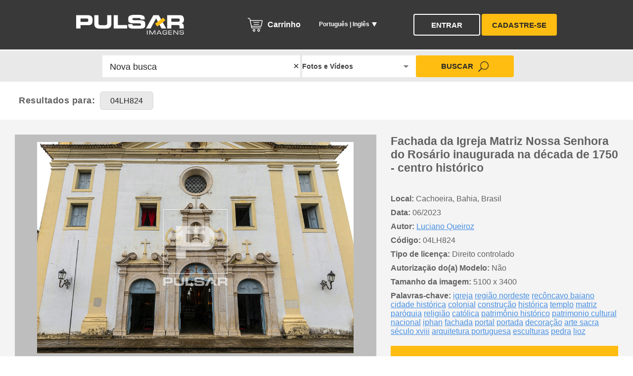

--- FILE ---
content_type: text/html; charset=UTF-8
request_url: https://www.pulsarimagens.com.br/foto/?assunto=&procurar=04LH824&codigo-imagem=04LH824&codigo=604354&pagina=1&posicao=0&ordenar=1&tipo=0&direito-imagem=&autorizacao-imagem=&depois-ano=&anterior-ano=&orientacao=&tipo-video=&autor=&pais=&estado=&cidade=&regiao=&home=1
body_size: 14144
content:
<!DOCTYPE html>
<html lang="pt">
    <head>
        <!-- Google Tag Manager -->
        <script>(function(w,d,s,l,i){w[l]=w[l]||[];w[l].push({'gtm.start':
        new Date().getTime(),event:'gtm.js'});var f=d.getElementsByTagName(s)[0],
        j=d.createElement(s),dl=l!='dataLayer'?'&l='+l:'';j.async=true;j.src=
        'https://www.googletagmanager.com/gtm.js?id='+i+dl;f.parentNode.insertBefore(j,f);
        })(window,document,'script','dataLayer','GTM-PZQCM4R');</script>
        <!-- End Google Tag Manager -->    
        <meta name="description" content="Fachada da Igreja Matriz Nossa Senhora do Rosário inaugurada na década de 1750 - centro histórico">
<meta name="keywords" content="igreja | região nordeste | recôncavo baiano | cidade histórica | colonial | construção | histórica | templo | matriz | paróquia | religião | católica | patrimônio histórico | patrimonio cultural | nacional | iphan | fachada | portal | portada | decoração | arte sacra | século xviii | arquitetura portuguesa | esculturas | pedra | lioz">
<link href="/assets/25057660/css/bootstrap.css" rel="stylesheet">
<link href="/assets/97455067/css/typeahead.css" rel="stylesheet">
<link href="/assets/97455067/css/typeahead-kv.css" rel="stylesheet">
<link href="/assets/3adc173d/css/kv-widgets.css" rel="stylesheet">
<link href="/css/site.css" rel="stylesheet">
<link href="/assets/c0721a99/css/select2.css" rel="stylesheet">
<link href="/assets/6225e68a/css/select2-addl.css" rel="stylesheet">
<link href="/assets/6225e68a/css/select2-krajee-bs3.css" rel="stylesheet">
<link href="/assets/c884494b/css/dependent-dropdown.css" rel="stylesheet">
<script>window.typeahead_7864e59a = {"highlight":true};

window.s2options_3267a624 = {"themeCss":".select2-container--krajee-bs3","sizeCss":"","doReset":true,"doToggle":false,"doOrder":false};
window.select2_4cba7ca0 = {"allowClear":true,"theme":"krajee-bs3","width":"100%","placeholder":"Selecione","language":"pt"};

window.depdrop_0d622a79 = {"depends":["id-erp-project-type-modal-video"],"placeholder":"Selecione","url":"\/video\/get-erp-utilization","allowClear":true};

window.select2_850cbb2a = {"theme":"krajee-bs3","width":"100%","language":"pt"};

window.depdrop_20154706 = {"depends":["id-erp-project-type-modal-video","id-erp-utilization-modal-video"],"placeholder":"Selecione","url":"\/video\/get-erp-format","allowClear":true};

window.depdrop_e1848e70 = {"depends":["id-erp-project-type-modal-video","id-erp-utilization-modal-video","id-erp-format-modal-video"],"placeholder":"Selecione","url":"\/video\/get-erp-description?booSD=0","allowClear":true};

window.depdrop_fd283527 = {"depends":["id-erp-project-type-modal-folder"],"placeholder":"Selecione","url":"\/foto\/get-erp-utilization","allowClear":true};

window.depdrop_85286ab3 = {"depends":["id-erp-project-type-modal-folder","id-erp-utilization-modal-folder"],"placeholder":"Selecione","url":"\/foto\/get-erp-format","allowClear":true};

window.depdrop_06abcf09 = {"depends":["id-erp-project-type-modal-folder","id-erp-utilization-modal-folder","id-erp-format-modal-folder"],"placeholder":"Selecione","url":"\/foto\/get-erp-description","allowClear":true};

window.depdrop_bcd72a68 = {"depends":["id-erp-project-type-modal"],"placeholder":"Selecione","url":"\/foto\/get-erp-utilization","allowClear":true};

window.depdrop_a3432456 = {"depends":["id-erp-project-type-modal","id-erp-utilization-modal"],"placeholder":"Selecione","url":"\/foto\/get-erp-format","allowClear":true};

window.depdrop_4076fb46 = {"depends":["id-erp-project-type-modal","id-erp-utilization-modal","id-erp-format-modal"],"placeholder":"Selecione","url":"\/foto\/get-erp-description","allowClear":true};
</script>        <meta http-equiv="Content-Security-Policy" content="upgrade-insecure-requests">
        <link rel="shortcut icon" href="https://www.pulsarimagens.com.br/images/favicon.ico" type="image/x-icon" />
        <link rel="alternate" href="https://www.pulsarimages.com/" hreflang="x-default" />
        <meta http-equiv='Content-Type' content='text/html; charset=utf-8' />
  		<meta charset="UTF-8">
  		<meta name="view " content="width=device-width, initial-scale=1.0">
  		<meta http-equiv="X-UA-Compatible" content="ie=edge,chrome=1">
        <meta http-equiv="ClearType" content="true" />
        <meta name="google-site-verification" content="1LzEdN8s1urhuQqBzx9g_geU9LR81LU1gADJrz_FYWQ" />
        <meta property="og:site_name" content="Pulsar Imagens"/>
        <meta property="og:title" content="Pulsar Imagens"/>
        <meta property="og:type" content="website"/>
        <meta property="og:image" content="facebook.png"/>
        <meta property="og:url" content="https://pulsarimagens.com.br"/>
        <meta name="viewport" content="width=device-width, initial-scale=1.0, maximum-scale=1.0, user-scalable=0" />
        <meta name="robots" content="index" />
        <meta name="googlebot" content="index">
        <meta name="adopt-website-id" content="3df4d0cd-ba26-4e1b-a984-a0b96fa30ed2" />
        <link rel="dns-prefetch" href="//www.google-analytics.com" />
        <title>Fachada da Igreja Matriz Nossa Senhora do Rosário inaugurada na década de 1750 - centro histórico |  Pulsar Imagens | Banco imagens do Brasil</title>
        <link rel="preload" href="https://fonts.googleapis.com/css?family=Open+Sans:300,400,600,700" rel="stylesheet" as="font" crossorigin>
        <link rel="stylesheet" href="https://www.pulsarimagens.com.br/css/search_grey_header.css?v3">
        <link rel="stylesheet" href="https://www.pulsarimagens.com.br/css/search_yellow_header.css?v1">
        <link rel="stylesheet" href="https://www.pulsarimagens.com.br/css/search_quem_somos.css">
        <link rel="stylesheet" href="https://www.pulsarimagens.com.br/css/style.css?v1">
        <link rel="stylesheet" href="https://www.pulsarimagens.com.br/css/site.css?v1">
  		<link rel="stylesheet" href="https://www.pulsarimagens.com.br/css/notifIt.css">
        <link href="https://fonts.googleapis.com/icon?family=Material+Icons" rel="stylesheet">
  	    <link rel="stylesheet" href="https://cdnjs.cloudflare.com/ajax/libs/animate.css/3.7.0/animate.min.css" integrity="sha256-HtCCUh9Hkh//8U1OwcbD8epVEUdBvuI8wj1KtqMhNkI=" crossorigin="anonymous" />
        <script type="text/javascript" src="https://ajax.googleapis.com/ajax/libs/jquery/3.1.0/jquery.min.js"></script>
        <script src="https://www.google.com/recaptcha/api.js"></script>
        <!-- paypal -->
        <meta name="viewport" content="width=device-width, initial-scale=1">
        <meta http-equiv="X-UA-Compatible" content="IE=edge" />
        <!-- paypal -->
        <!-- LGPD -->
        <script src="//tag.goadopt.io/injector.js?website_code=3df4d0cd-ba26-4e1b-a984-a0b96fa30ed2" class="adopt-injector"></script>
        <script>window.adoptHideAfterConsent = true;</script>
        <!-- LGPD -->
	</head>
<body>
    <!-- Google Tag Manager (noscript) -->
    <noscript><iframe src="https://www.googletagmanager.com/ns.html?id=GTM-PZQCM4R" height="0" width="0" style="display:none;visibility:hidden"></iframe></noscript>
    <!-- End Google Tag Manager (noscript) -->
        	<header id="main-header" >
		<div class="container no-cf">
      		<button class="hamburguer">
        		<span></span>
        		<span></span>
        		<span></span>
      		</button>
			<a href="/" class="logo"><img src="https://www.pulsarimagens.com.br/img/logo.png" alt="Pulsar Imagens" weight="218" height="40"></a>
			<a href="/cliente/carrinho" class="cart -mobile"><i class="icon -cart"></i> Carrinho</a>
			<div class="top-menu">
			    	<div class="left">
							<a href="/cliente/carrinho" class="cart"><i class="icon -cart"></i> Carrinho</a>
							<a href="/cliente/ftp?projeto=Todos" class="ftp"><i class="material-icons">swap_vert</i>FTP </a>
					<div class="language">
	            		<span class="label" id="label-show-language">
                            Português | Inglês                            <i class="icon -arrow-down"></i>
                        </span>
	            		<ul class="submenu">
	              			<li class="set-language" id="pt">Português</li>
	              			<li class="set-language" id="en">Inglês</li>
	            		</ul>
	         	 	</div>
	        	</div>
				<div class="right">
		        	<button class="btn -default">Entrar</button>
		        	<button class="btn -primary">Cadastre-se</button>
	        	</div>
				<div class="user-area">
					<div class="wrapper">
			            <div class="photo">
			              <img src="/img/icons/avatar/photo-placeholder.png" alt="Foto de perfil">
			            </div>
			            <div class="name">
			              <span>Olá, </span>
			            </div>
		          	</div>
		          	<ul class="user-menu">
		            	<li class="user-menu-logged"><a href="/cliente/download?anterior-data=24/01/2026&depois-data=01/01/2026&tipo-download=0&colaborador=&pagina=1&codigo-imagem=0" title="Downloads">Downloads</a></li>
		            									            		<li class="user-menu-logged"><a href="/cliente/ftp?projeto=Todos" title="FTP">FTP</a></li>
		            			            			            			            	<li class="user-menu-logged"><a href="/cliente/perfil" title="Perfil">Perfil</a></li>
		            	<li class="user-menu-logged"><a href="/home/sair" title="Sair">Sair</a></li>
		          	</ul>
		        </div>
			</div>
		</div>
	</header>
	<div class="mobile-menu" >
    	<div class="header">
      		<a href="/" class="logo"><img src="../img/logo.png" alt="Pulsar Imagens"></a>
	      	<div class="user">
	        	<div class="photo">
	          		<img src="/img/icons/avatar/photo-placeholder.png" alt="Foto de perfil">
	        	</div>
	        	<div class="name">
	          		<span>Olá, </span>
	        	</div>
	      	</div>
    	</div>
		<div class="content">
      		<div class="top">
        		<nav class="user-menu" style="display: none">
		          	<ul>
		            	<li class="user-menu-logged"><a href="/cliente/download?anterior-data=24/01/2026&depois-data=01/01/2026&tipo-download=0&colaborador=&pagina=1&codigo-imagem=0" title="Downloads">Downloads</a></li>
		            			            		<li class="user-menu-logged"><a href="/cliente/ftp?projeto=Todos" title="FTP">FTP</a></li>
		            			            			            		<li class="user-menu-logged"><a href="/cliente/pedido" title="Pedidos">Pedidos</a></li>
		            			            			            	<li class="user-menu-logged"><a href="/cliente/perfil" title="Perfil">Perfil</a></li>
		            	<li class="user-menu-logged"><a href="/home/sair" title="Sair">Sair</a></li>
		          	</ul>
        		</nav>
	        	<div class="languages">
	        		<ul>
	        			<li class="set-language-mobile" id="pt">Português</li>
	        			<li class="set-language-mobile" id="en">English</li>
	          		</ul>
	        	</div>
		        <div class="shopping-cart">
		        	<a href="/cliente/carrinho" title="Carrinho">Carrinho</a>
		        </div>
			</div>
	      	<div class="buttons">
        		<button class="btn -default" id="btn-hamburguer-login">Entrar</button>
        		<button class="btn -primary" id="btn-hamburguer-sign-in">Cadastre-se</button>
      		</div>
		</div>
	</div>

<div id="content" class="pageDetalhe">
  	<section class="search">
	<div class="container no-cf">
		<div class="holder">
			<form id="form-search-new" action="/foto-video" method="get"><div><input type="text" id="w0" class="search-organic form-control" name="procurar" placeholder="Nova busca" autocomplete="off" data-krajee-typeahead="typeahead_7864e59a"></div><span class="clear" id="search-grey-clear">×</span>	<select class="search-select-type" name="tipo">
<option value="0" selected>Fotos e Vídeos</option>
<option value="1">Fotos</option>
<option value="2">Vídeos</option>
</select>	<button type="submit" id="search-button-home" class="btn -primary">Buscar <i class="icon -search"></i></button>	<input type="hidden" name="direito-imagem">	<input type="hidden" name="autorizacao-imagem">	<input type="hidden" name="depois-ano">	<input type="hidden" name="anterior-ano">	<input type="hidden" name="orientacao">	<input type="hidden" name="tipo-video">	<input type="hidden" name="autor">	<input type="hidden" name="pais">	<input type="hidden" name="estado">	<input type="hidden" name="cidade">	<input type="hidden" name="regiao">	<input type="hidden" name="pagina" value="1">	<input type="hidden" name="id" value="0">	<input type="hidden" name="codigo-imagem" value="0">	<input type="hidden" name="ordenar" value="1"></form>		</div>
	</div>
</section>
<section class="top">
	<div class="container no-cf">
				<div class="results-for">
			<b>Resultados para:</b>
							<div class="picked-list" id="picked-list-results-for">
					
				
				
										
					
																										<a  class="pills" id="04LH824">04LH824 </a>
								
											

					
				</div>
					</div>
	</div>
</section>
  <section class="details">
		<div class="container">
			<div class="image-info">
				<div class="image-visualization">
					<div class="img-holder">
						<img src="https://vault.pulsarimagens.com.br/file/preview/04LH824.jpg" alt="Fachada da Igreja Matriz Nossa Senhora do Rosário inaugurada na década de 1750 - centro histórico">
					</div>
					<div class="buttons">
            	            <a href="javascript:void(0)" class="btn -add-chart"  id="btn-add-id" file-id="604354" file-code="04LH824"><span>Adicionar ao carrinho</span></a>
            												<a href="/ajax-download/download-preview?id=604354&str-file-code=04LH824" class="btn -download" id="btn-download-preview"><span>Download preview</span></a>
											</div>
				</div>
				<div class="image-details">
					<div class="general">
						<h3>Fachada da Igreja Matriz Nossa Senhora do Rosário inaugurada na década de 1750 - centro histórico</h3>
						<div class="info">
							<p><strong>Local: </strong> Cachoeira, Bahia, Brasil</p>
							<p><strong>Data: </strong> 06/2023</p>
							<p><strong>Autor: </strong> <a href="/autor/luciano-queiroz">Luciano Queiroz</a></p>
							<p><strong>Código: </strong> 04LH824</p>
							<p><strong>Tipo de licença: </strong>Direito controlado</p>
							<p><strong>Autorização do(a) Modelo: </strong> Não</p>
							<p><strong>Tamanho da imagem: </strong> 5100 x 3400</p>
              				<p id="keyword"><strong>Palavras-chave: </strong> 
							
							
							
														 <a href="/foto-video/igreja?procurar=igreja&tipo=&direito-imagem=&autorizacao-imagem=&depois-ano=&anterior-ano=&orientacao=&tipo-video=&autor=&pais=&estado=&cidade=&regiao=&pagina=1&id=0&codigo-imagem=0&ordenar=1&Buscar=">igreja</a> <a href="/foto-video/região nordeste?procurar=região nordeste&tipo=&direito-imagem=&autorizacao-imagem=&depois-ano=&anterior-ano=&orientacao=&tipo-video=&autor=&pais=&estado=&cidade=&regiao=&pagina=1&id=0&codigo-imagem=0&ordenar=1&Buscar=">região nordeste</a> <a href="/foto-video/recôncavo baiano?procurar=recôncavo baiano&tipo=&direito-imagem=&autorizacao-imagem=&depois-ano=&anterior-ano=&orientacao=&tipo-video=&autor=&pais=&estado=&cidade=&regiao=&pagina=1&id=0&codigo-imagem=0&ordenar=1&Buscar=">recôncavo baiano</a> <a href="/foto-video/cidade histórica?procurar=cidade histórica&tipo=&direito-imagem=&autorizacao-imagem=&depois-ano=&anterior-ano=&orientacao=&tipo-video=&autor=&pais=&estado=&cidade=&regiao=&pagina=1&id=0&codigo-imagem=0&ordenar=1&Buscar=">cidade histórica</a> <a href="/foto-video/colonial?procurar=colonial&tipo=&direito-imagem=&autorizacao-imagem=&depois-ano=&anterior-ano=&orientacao=&tipo-video=&autor=&pais=&estado=&cidade=&regiao=&pagina=1&id=0&codigo-imagem=0&ordenar=1&Buscar=">colonial</a> <a href="/foto-video/construção?procurar=construção&tipo=&direito-imagem=&autorizacao-imagem=&depois-ano=&anterior-ano=&orientacao=&tipo-video=&autor=&pais=&estado=&cidade=&regiao=&pagina=1&id=0&codigo-imagem=0&ordenar=1&Buscar=">construção</a> <a href="/foto-video/histórica?procurar=histórica&tipo=&direito-imagem=&autorizacao-imagem=&depois-ano=&anterior-ano=&orientacao=&tipo-video=&autor=&pais=&estado=&cidade=&regiao=&pagina=1&id=0&codigo-imagem=0&ordenar=1&Buscar=">histórica</a> <a href="/foto-video/templo?procurar=templo&tipo=&direito-imagem=&autorizacao-imagem=&depois-ano=&anterior-ano=&orientacao=&tipo-video=&autor=&pais=&estado=&cidade=&regiao=&pagina=1&id=0&codigo-imagem=0&ordenar=1&Buscar=">templo</a> <a href="/foto-video/matriz?procurar=matriz&tipo=&direito-imagem=&autorizacao-imagem=&depois-ano=&anterior-ano=&orientacao=&tipo-video=&autor=&pais=&estado=&cidade=&regiao=&pagina=1&id=0&codigo-imagem=0&ordenar=1&Buscar=">matriz</a> <a href="/foto-video/paróquia?procurar=paróquia&tipo=&direito-imagem=&autorizacao-imagem=&depois-ano=&anterior-ano=&orientacao=&tipo-video=&autor=&pais=&estado=&cidade=&regiao=&pagina=1&id=0&codigo-imagem=0&ordenar=1&Buscar=">paróquia</a> <a href="/foto-video/religião?procurar=religião&tipo=&direito-imagem=&autorizacao-imagem=&depois-ano=&anterior-ano=&orientacao=&tipo-video=&autor=&pais=&estado=&cidade=&regiao=&pagina=1&id=0&codigo-imagem=0&ordenar=1&Buscar=">religião</a> <a href="/foto-video/católica?procurar=católica&tipo=&direito-imagem=&autorizacao-imagem=&depois-ano=&anterior-ano=&orientacao=&tipo-video=&autor=&pais=&estado=&cidade=&regiao=&pagina=1&id=0&codigo-imagem=0&ordenar=1&Buscar=">católica</a> <a href="/foto-video/patrimônio histórico?procurar=patrimônio histórico&tipo=&direito-imagem=&autorizacao-imagem=&depois-ano=&anterior-ano=&orientacao=&tipo-video=&autor=&pais=&estado=&cidade=&regiao=&pagina=1&id=0&codigo-imagem=0&ordenar=1&Buscar=">patrimônio histórico</a> <a href="/foto-video/patrimonio cultural?procurar=patrimonio cultural&tipo=&direito-imagem=&autorizacao-imagem=&depois-ano=&anterior-ano=&orientacao=&tipo-video=&autor=&pais=&estado=&cidade=&regiao=&pagina=1&id=0&codigo-imagem=0&ordenar=1&Buscar=">patrimonio cultural</a> <a href="/foto-video/nacional?procurar=nacional&tipo=&direito-imagem=&autorizacao-imagem=&depois-ano=&anterior-ano=&orientacao=&tipo-video=&autor=&pais=&estado=&cidade=&regiao=&pagina=1&id=0&codigo-imagem=0&ordenar=1&Buscar=">nacional</a> <a href="/foto-video/iphan?procurar=iphan&tipo=&direito-imagem=&autorizacao-imagem=&depois-ano=&anterior-ano=&orientacao=&tipo-video=&autor=&pais=&estado=&cidade=&regiao=&pagina=1&id=0&codigo-imagem=0&ordenar=1&Buscar=">iphan</a> <a href="/foto-video/fachada?procurar=fachada&tipo=&direito-imagem=&autorizacao-imagem=&depois-ano=&anterior-ano=&orientacao=&tipo-video=&autor=&pais=&estado=&cidade=&regiao=&pagina=1&id=0&codigo-imagem=0&ordenar=1&Buscar=">fachada</a> <a href="/foto-video/portal?procurar=portal&tipo=&direito-imagem=&autorizacao-imagem=&depois-ano=&anterior-ano=&orientacao=&tipo-video=&autor=&pais=&estado=&cidade=&regiao=&pagina=1&id=0&codigo-imagem=0&ordenar=1&Buscar=">portal</a> <a href="/foto-video/portada?procurar=portada&tipo=&direito-imagem=&autorizacao-imagem=&depois-ano=&anterior-ano=&orientacao=&tipo-video=&autor=&pais=&estado=&cidade=&regiao=&pagina=1&id=0&codigo-imagem=0&ordenar=1&Buscar=">portada</a> <a href="/foto-video/decoração?procurar=decoração&tipo=&direito-imagem=&autorizacao-imagem=&depois-ano=&anterior-ano=&orientacao=&tipo-video=&autor=&pais=&estado=&cidade=&regiao=&pagina=1&id=0&codigo-imagem=0&ordenar=1&Buscar=">decoração</a> <a href="/foto-video/arte sacra?procurar=arte sacra&tipo=&direito-imagem=&autorizacao-imagem=&depois-ano=&anterior-ano=&orientacao=&tipo-video=&autor=&pais=&estado=&cidade=&regiao=&pagina=1&id=0&codigo-imagem=0&ordenar=1&Buscar=">arte sacra</a> <a href="/foto-video/século xviii?procurar=século xviii&tipo=&direito-imagem=&autorizacao-imagem=&depois-ano=&anterior-ano=&orientacao=&tipo-video=&autor=&pais=&estado=&cidade=&regiao=&pagina=1&id=0&codigo-imagem=0&ordenar=1&Buscar=">século xviii</a> <a href="/foto-video/arquitetura portuguesa?procurar=arquitetura portuguesa&tipo=&direito-imagem=&autorizacao-imagem=&depois-ano=&anterior-ano=&orientacao=&tipo-video=&autor=&pais=&estado=&cidade=&regiao=&pagina=1&id=0&codigo-imagem=0&ordenar=1&Buscar=">arquitetura portuguesa</a> <a href="/foto-video/esculturas?procurar=esculturas&tipo=&direito-imagem=&autorizacao-imagem=&depois-ano=&anterior-ano=&orientacao=&tipo-video=&autor=&pais=&estado=&cidade=&regiao=&pagina=1&id=0&codigo-imagem=0&ordenar=1&Buscar=">esculturas</a> <a href="/foto-video/pedra?procurar=pedra&tipo=&direito-imagem=&autorizacao-imagem=&depois-ano=&anterior-ano=&orientacao=&tipo-video=&autor=&pais=&estado=&cidade=&regiao=&pagina=1&id=0&codigo-imagem=0&ordenar=1&Buscar=">pedra</a> <a href="/foto-video/lioz?procurar=lioz&tipo=&direito-imagem=&autorizacao-imagem=&depois-ano=&anterior-ano=&orientacao=&tipo-video=&autor=&pais=&estado=&cidade=&regiao=&pagina=1&id=0&codigo-imagem=0&ordenar=1&Buscar=">lioz</a>						
						</p>
						</div>
					</div>
										<div class="box-login">
							<p>Faça login para ver valores ou cadastre-se:</p>
							<div class="buttons">
								<button class="btn -default">Login</button>
								<button class="btn -white">Cadastre-se</button>
							</div>
						</div>
								</div>
			</div>
			<div class="search-results">
				<div class="top">
					<h2 class="title">Continue navegando:</h2>
				</div>
				<div class="images-list -mosaic">
																					</div>
				<div class="buttons"  id="back-serach-detail">
											<a href="https://www.pulsarimagens.com.br" class="btn -back">Voltar</a>
						
				</div>
			</div>
			<div class="zoom">
				<div class="img-holder">
					<span class="btn-close">&times;</span>
					<img src="#" alt="Zoom da imagem selecionada">
				</div>
			</div>
		</div>
	</section>
</div>
	<footer id="main-footer">
        <div class="newsletter">
            <div class="container no-cf">
                <p>
                  Fique atualizado sobre as novidades da Pulsar Imagens:
                </p>
                <a href="https://www.facebook.com/pulsarimagens/" target="_blank" title="Facebook" class="fb"><i class="icon -facebook"></i></a>
                <a href="https://www.instagram.com/pulsarimagens/" target="_blank" title="Instagram" class="ig"><i class="icon -instagram"></i></a>
                <form>
                    <input type="email" id="email-newsletter" placeholder="Cadastre-se na newsletter..." required >
                     <button type="button" class="btn -primary" id="btn-newletter" name="Enviar">Enviar</button>
                 </form>
            </div>
        </div>
        <div class="bottom">
            <div class="container">
                    <nav>
                        <a href="/quem-somos" title="Quem Somos">Quem Somos</a>
                        <a href="/planos-precos" title="Planos e preços">Planos e preços</a>
                        <a href="/duvidas" title="Dúvidas">Dúvidas</a>
                        <a href="/contato" title="Contato">Contato</a>
                    </nav>
                    <p>
                      <a href="/termos-condicoes">Termos e Condições</a> |
                      <a href="/politica-de-privacidade">Política de Privacidade</a> |
                      <a href="javascript:void" onclick="window.sendAdoptCommand('open')">Configuração de privacidade</a>
                    </p>
                    <p>&nbsp;</p>
                    <p>
                        <span>&copy; Pulsar Imagens  2026</span> - Todos os direitos <span>reservados.</span>
                    </p>
            </div>
        </div>
	    </footer>
	    <div class="modal">
		    <div class="modal-wrapper">

                <div class="modal-content -change-rights-video">
                    <div class="modal-header"><span class="close">&times;</span></div>
                        <div class="modal-container">
                            <h3 class="title">Alterar Características da Licença <br><br> Tipo de licença: Direito Controlado</h3>
					        <fieldset>
                                <div class="labeled -full">
						            <div class="field-group">
                                        <label>Título do projeto</label>
                                        <input type="text" name="projectTitle" class="field-control" id="project-title-modal-video">
                                        <input type="hidden" name="fileCode" class="field-control" id="file-code-modal-video">
                                    </div>
                                </div>
                                <div class="field-group">
                                    <label>Tipo de projeto</label>
                                    <div class="kv-plugin-loading loading-id-erp-project-type-modal-video">&nbsp;</div><select id="id-erp-project-type-modal-video" class="form-control" name="erpProjectType" data-s2-options="s2options_3267a624" data-krajee-select2="select2_4cba7ca0" style="width: 100%; height: 1px; visibility: hidden;">
<option value="">Selecione</option>
<option value="2305">Publicidade</option>
<option value="2307">Entretenimento</option>
<option value="2303">Editorial</option>
</select>                                </div>
                                <div class="field-group">
                                    <label>Utilização</label>
                                    <div class="kv-plugin-loading loading-id-erp-utilization-modal-video">&nbsp;</div><select id="id-erp-utilization-modal-video" class="field-control form-control" name="ErpUtilization" data-krajee-depdrop="depdrop_0d622a79" data-s2-options="s2options_3267a624" data-krajee-select2="select2_850cbb2a" style="width: 100%; height: 1px; visibility: hidden;">

</select>                                </div>
                                <div class="field-group">
                                    <label>Formato</label>
                                    <div class="kv-plugin-loading loading-id-erp-format-modal-video">&nbsp;</div><select id="id-erp-format-modal-video" class="field-control form-control" name="ErpFormat" data-krajee-depdrop="depdrop_20154706" data-s2-options="s2options_3267a624" data-krajee-select2="select2_850cbb2a" style="width: 100%; height: 1px; visibility: hidden;">

</select>                                </div>
                                <div class="field-group">
                                    <label>Tamanho</label>
                                    <div class="kv-plugin-loading loading-id-erp-description-modal-video">&nbsp;</div><select id="id-erp-description-modal-video" class="field-control form-control" name="ErpDescription-video" data-krajee-depdrop="depdrop_e1848e70" data-s2-options="s2options_3267a624" data-krajee-select2="select2_850cbb2a" style="width: 100%; height: 1px; visibility: hidden;">

</select>                                </div>
                                                            </fieldset>
                        </div>
                    </div>
                    <div class="modal-content -set-folder-rights">
                            <div class="modal-header"><span class="close">&times;</span></div>
                            <div class="modal-container">
                                <h3 class="title" id="set-folder-rights">Adicionar arquivos por códigos <br><br> Tipo de licença: Direito Controlado</h3>
					        <fieldset>
                                <div class="labeled -full">
						            <div class="field-group" id="str-filde-code-field-bottom"></div>
                                </div>
                                <div class="labeled -full">
                                    <div class="field-group" id="str-filde-code-field-group">
                                        <label>Códigos </label>
                                        <input type="text" name="strFileCode" class="field-control" id="str-file-code-modal">
                                        <input type="hidden" name="fileCode" class="field-control" id="file-code-modal">
                                    </div>
                                </div>
                                <div class="labeled -full">
                                    <div class="field-group">
                                        <label>Título do projeto</label>
                                        <input type="text" name="projectTitle" class="field-control" id="str-project-title-modal">
                                    </div>
                                </div>
                                <div class="field-group">
                                    <label>Tipo de projeto</label>
                                    <div class="kv-plugin-loading loading-id-erp-project-type-modal-folder">&nbsp;</div><select id="id-erp-project-type-modal-folder" class="form-control" name="erpProjectTypeFolder" data-s2-options="s2options_3267a624" data-krajee-select2="select2_4cba7ca0" style="width: 100%; height: 1px; visibility: hidden;">
<option value="">Selecione</option>
<option value="2302">Editorial</option>
<option value="2304">Publicidade</option>
<option value="2306">Entretenimento</option>
</select>                                </div>
                                <div class="field-group">
                                    <label>Utilização</label>
                                    <div class="kv-plugin-loading loading-id-erp-utilization-modal-folder">&nbsp;</div><select id="id-erp-utilization-modal-folder" class="field-control form-control" name="ErpUtilizationFolder" data-krajee-depdrop="depdrop_fd283527" data-s2-options="s2options_3267a624" data-krajee-select2="select2_850cbb2a" style="width: 100%; height: 1px; visibility: hidden;">

</select>                                </div>
                                <div class="field-group">
                                    <label>Formato</label>
                                    <div class="kv-plugin-loading loading-id-erp-format-modal-folder">&nbsp;</div><select id="id-erp-format-modal-folder" class="field-control form-control" name="ErpFormatFolder" data-krajee-depdrop="depdrop_85286ab3" data-s2-options="s2options_3267a624" data-krajee-select2="select2_850cbb2a" style="width: 100%; height: 1px; visibility: hidden;">

</select>                                </div>
                                <div class="field-group">
                                    <label>Tamanho</label>
                                    <div class="kv-plugin-loading loading-id-erp-description-modal-folder">&nbsp;</div><select id="id-erp-description-modal-folder" class="field-control form-control" name="ErpDescriptionFolder" data-krajee-depdrop="depdrop_06abcf09" data-s2-options="s2options_3267a624" data-krajee-select2="select2_850cbb2a" style="width: 100%; height: 1px; visibility: hidden;">

</select>                                </div>
                                <div class="buttons">
                                    <button type="submit" class="btn -primary" id="btn-set-rights">Finalizar</button>
                                </div>
                            </div>
                        </fieldset>
                </div>


                <div class="modal-content -license-royalty-free">
                    <div class="modal-header"><span class="close">&times;</span></div>
                    <div class="modal-container">
                        <h3 class="title">Tipo de licença: Royalty-Free</h3>
                        <p>Num contrato de licença livre de royalties o licenciado adquire o direito de usar a obra em perpetuidade para qualquer fim previsto no contrato, sem para isso ter de pagar royalties adicionais àqueles pagos no momento da contratação. O licenciante, contudo, preserva o direito autoral sobre a obra e o licenciado em geral não poderá relicenciá-la para terceiros.</p>
				    </div>
			    </div>
                <div class="modal-content -license-rights-controlled">
                    <div class="modal-header"><span class="close">&times;</span></div>
                    <div class="modal-container">
                        <h3 class="title">Tipo de licença: Direito Controlado</h3>
                        <p>Num contrato de licença livre de royalties o licenciado adquire o direito de usar a obra em perpetuidade para qualquer fim previsto no contrato, sem para isso ter de pagar royalties adicionais àqueles pagos no momento da contratação. O licenciante, contudo, preserva o direito autoral sobre a obra e o licenciado em geral não poderá relicenciá-la para terceiros.</p>
				    </div>
			    </div>
			    <div class="modal-content -login">
				    <div class="modal-header"><span class="close">&times;</span></div>
				    <div class="modal-container -no-padding">
					    <h3 class="title">Entre para continuar</h3>
					    <form>
						    <fieldset>
							    <div class="wrapper">
								    <div class="field-group">
									    <input type="email" class="field-control -icon -email" id="login-str_login" placeholder="E-mail ou login" required>
								    </div>
								    <div class="field-group -rel">
									    <input type="password" class="field-control -icon -lock" id="login-str_password" placeholder="Senha" required>
									    <a href="javascript:;" title="Esqueci a senha">Esqueci a senha</a>
								    </div>
								    <div class="buttons">
									    <button type="button" class="btn -primary" id="btn-login">Entrar</button>
								    </div>
							    </div>
							    <div class="wrapper">
								    <div class="no-profile">
									    <h4>Você ainda não tem conta?</h4>
									    <div class="buttons">
										    <button type="button" class="btn -deactivated">Cadastre-se</button>
									    </div>
								    </div>
							    </div>
						    </fieldset>
					    </form>
				    </div>
			    </div>
                <div class="modal-content -login-ftp">
				    <div class="modal-header"><span class="close">&times;</span></div>
				    <div class="modal-container -no-padding">
					    <h3 class="title">Acessar seu FTP</h3>
					    <form>
						    <fieldset>
							    <div class="wrapper">
								    <div class="field-group">
									    <input type="email" class="field-control -icon -email" id="login-str_login-ftp" placeholder="E-mail ou login" required>
								    </div>
								    <div class="field-group -rel">
									    <input type="password" class="field-control -icon -lock" id="login-str_password-ftp" placeholder="Senha" required>
								    </div>
								    <div class="buttons">
									    <button type="button" class="btn -primary" id="btn-login-ftp">Entrar</button>
								    </div>
							    </div>
						    </fieldset>
					    </form>
				    </div>
			    </div>
			    <div class="modal-content -forget-pass">
				    <div class="modal-header"><span class="close">&times;</span></div>
				    <div class="modal-container">
					    <h3 class="title">Esqueceu a Senha</h3>
					    <form>
						    <fieldset>
							    <div class="field-group">
								    <input type="email" class="field-control -icon -email" id="field-forgot-password" placeholder="E-mail" required >
							    </div>
                                <div class="buttons">
                                    <button type="button" id="btn-forgot-password" class="btn -primary">Enviar</button>
                                </div>
						    </fieldset>
					    </form>
				    </div>
			    </div>
			    <div class="modal-content -change-pass">
				    <div class="modal-header"><span class="close">&times;</span></div>
				    <div class="modal-container">
					    <h3 class="title" id="tittle-change-password">Alterar Senha de Acesso</h3>
					    <form>
						    <fieldset>
							    <div class="field-group">
								    <input type="password" class="field-control -icon -lock" id="change-str-old-password"  placeholder="Senha atual" required>
							    </div>
							    <div class="field-group">
								    <input type="password" class="field-control -icon -lock" id="change-str-new-password"  placeholder="Nova senha" required>
							    </div>
							    <div class="field-group">
								    <input type="password" class="field-control -icon -lock" id="change-str-confirm-password"  placeholder="Confirmar senha" required>
							    </div>
							    <div class="buttons">
								    <button type="button" class="btn -primary" id="btn-change-password">Salvar</button>
							    </div>
						    </fieldset>
					    </form>
				    </div>
			    </div>
			    <div class="modal-content -register">
				    <div class="modal-header"><span class="close">&times;</span></div>
				    <div class="modal-container -no-padding">
					    <h3 class="title">Cadastre-se</h3>
					    <form id="signup">
						    <fieldset>
							    <div class="wrapper">
								    <div class="field-group">
									    <input type="text" class="field-control -icon -user" siqatrib="firstname" id="register-str_name" placeholder="Nome" required>
								    </div>
                                    <div class="field-group">
                                        <input type="text" class="field-control -icon -user" siqatrib="lastname" id="register-str_lastname" placeholder="Sobrenome" required>
                                    </div>
                                    <div class="field-group">
                                        <input type="email" class="field-control -icon -email" siqatrib="email" id="register-str_email" placeholder="E-mail" required>
                                    </div>
                                    <div class="field-group">
                                        <input type="password" class="field-control -icon -lock" id="register-str_password" placeholder="Senha" required>
                                    </div>
								    <div class="optins">
									    <div class="holder-opt">
										    <label class="custom-input -check">
											    <input type="checkbox" name="optin-email" id="register-optin-email"> <span>Desejo receber novidades sobre a Pulsar Imagens</span>
										    </label>
									    </div>
									    <div class="holder-opt">
										    <label class="custom-input -check"> 
                                                <input type="checkbox" name="optin-terms" id="register-boo_accept_term" checked> <span>Li e concordo com os <a href="/termos-condicoes" target="_blank">Termos de Uso do site</a></span>
										    </label>
									    </div>
								    </div>
								    <div class="buttons">
									    <button type="button" class="btn -primary" id="btn-register" onclick="return gtag_report_conversion('http://www.pulsarimagens.com.br/foto/index?assunto=&procurar=04LH824&codigo-imagem=04LH824&codigo=604354&pagina=1&posicao=0&ordenar=1&tipo=0&direito-imagem=&autorizacao-imagem=&depois-ano=&anterior-ano=&orientacao=&tipo-video=&autor=&pais=&estado=&cidade=&regiao=&home=1')">Cadastrar</button>
								    </div>
							    </div>
							    <div class="wrapper">
								    <div class="no-profile">
									    <h4>Já tem uma conta?</h4>
									    <div class="buttons">
										    <button type="button" class="btn -deactivated">Entrar</button>
									    </div>
								    </div>
							    </div>
						    </fieldset>
					    </form>
				    </div>
			    </div>
			    <div class="modal-content -user">
				    <div class="modal-header"><span class="close">&times;</span></div>
				    <div class="modal-container">
					    <h3 class="title">Usuário</h3>
					    <form action="/cliente/adicionar-colaborador" id="form-add-special-user" method="post">
						    <fieldset>
                                <div class="field-group">
                                    <input type="text" class="field-control -icon -user" value="" id="field-special-user-prefix" name="siteSpecialUserPerfix[STR_SPECIAL_USER_PREFIX]" placeholder="Prefixo" disabled>
                                </div>
                                <div class="field-group">
                                    <input type="text" class="field-control -icon -user" name="SiteUser[STR_LOGIN]" id="field-special-user-login" value="" placeholder="Login" disabled>
                                </div>
                                <div class="field-group">
                                    <input type="text" class="field-control -icon -user" name="SiteUser[STR_NAME]" id="field-special-user-name" value="" placeholder="Nome">
                                </div>
                                <div class="field-group">
                                    <input type="email" class="field-control -icon -email" name="SiteUser[STR_EMAIL]" id="field-special-user-email" value="" placeholder="E-mail">
                                </div>
                                <div class="field-group">
                                    <input type="password" class="field-control -icon -lock" name="SiteUser[STR_PASSWORD]" id="field-special-user-password" value="" placeholder="Senha">
                                </div>
							    <div class="labeled">
								    <div class="field-group">
									    <label>Tipo de download</label>
									    <select name="SiteUser[INT_FK_SITE_USER_DOWNLOAD_PERMISSION_ID]" id="field-special-downlaod-type" class="field-control">
                                            <option value="1">Foto e vídeo</option>
                                            <option value="2">Foto</option>
                                            <option value="3">Sem permissão</option>
                                            <option value="5"  selected >Somente FTP</option>
									    </select>
								    </div>
                                    <div class="field-group">
                                        <label>Limite de download</label>
                                        <input type="text" class="field-control" name="SiteUser[INT_DOWNLOAD_LIMIT]" id="field-special-user-download" value="" >
                                    </div>
                                    <div class="field-group">
                                        <label>Status</label>
                                        <select name="SiteUser[BOO_STATUS]" id="field-special-status" class="field-control">
                                            <option value="2">Inativo</option>
                                            <option value="1">Ativo</option>
                                        </select>
                                    </div>
                                    <div class="buttons">
                                        <input type="hidden" value="" name="SiteUser[INT_FK_SITE_SPECIAL_USER_PREFIX_ID]" id="field-special-user-prefix-id">
                                        <input type="hidden" value="0" name="SiteUser[INT_PK_ID_SITE_USER]" id="field-special-user-id">
                                        <input type="hidden" value="" name="SiteUser[INT_FK_SITE_USER_LANGUAGE_ID]" id="field-special-user-language">
                                        <input type="hidden" value="2" name="SiteUser[INT_FK_SITE_USER_TYPE_NEWSLETTER_ID]" id="field-special-user-type-newsletter">
                                        <input type="hidden" value="1" name="SiteUser[BOO_NEWSLETTER]" id="field-special-user-newsletter">
                                        <input type="hidden" value="1" name="SiteUser[BOO_SPECIAL_USER]" id="field-special-user-id">
                                        <input type="hidden" value="1" name="SiteUser[INT_FK_SITE_TYPE_USER_ID]" id="field-special-user-type">
                                        <input type="hidden" value="" name="SiteUser[STR_LOGIN]" id="field-special-user-prefixo-name">
                                        <button type="submit" class="btn -primary" id="btn-register-special-user">Salvar</button>
                                    </div>
							    </div>
						    </fieldset>
					    </form>
				    </div>
			    </div>
                <div class="modal-content -delete-user">
                    <div class="modal-header"><span class="close">&times;</span></div>
                    <div class="modal-container">
                        <h3 class="title">Excluir Usuário</h3>
                        <p class="warning">Tem certeza que deseja excluir o usuário "<span class="username"></span>"?</p>
                        <div class="buttons">
                            <button class="btn -deactivated">Não</button>
                            <button class="btn -danger">Sim</button>
                        </div>
                    </div>
                </div>




                <div class="modal-content -change-rights">
                    <div class="modal-header"><span class="close">&times;</span></div>
                        <div class="modal-container">
                            <h3 class="title">Alterar Características da Licença <br><br> Tipo de licença: Direito Controlado</h3>
					        <fieldset>
                                <div class="labeled -full">
                                    <div class="field-group">
                                        <label>Título do projeto</label>
                                        <input type="text" name="projectTitle" class="field-control" id="project-title-modal">
                                        <input type="hidden" name="fileCode" class="field-control" id="file-code-modal">
                                    </div>
                                </div>
                                <div class="field-group">
                                    <label>Tipo de projeto</label>
                                    <div class="kv-plugin-loading loading-id-erp-project-type-modal">&nbsp;</div><select id="id-erp-project-type-modal" class="form-control" name="erpProjectType" data-s2-options="s2options_3267a624" data-krajee-select2="select2_4cba7ca0" style="width: 100%; height: 1px; visibility: hidden;">
<option value="">Selecione</option>
<option value="2302">Editorial</option>
<option value="2304">Publicidade</option>
<option value="2306">Entretenimento</option>
</select>                                </div>
                                <div class="field-group">
                                    <label>Utilização</label>
                                    <div class="kv-plugin-loading loading-id-erp-utilization-modal">&nbsp;</div><select id="id-erp-utilization-modal" class="field-control form-control" name="ErpUtilization" data-krajee-depdrop="depdrop_bcd72a68" data-s2-options="s2options_3267a624" data-krajee-select2="select2_850cbb2a" style="width: 100%; height: 1px; visibility: hidden;">

</select>                                </div>
                                <div class="field-group">
                                    <label>Formato</label>
                                    <div class="kv-plugin-loading loading-id-erp-format-modal">&nbsp;</div><select id="id-erp-format-modal" class="field-control form-control" name="ErpFormat" data-krajee-depdrop="depdrop_a3432456" data-s2-options="s2options_3267a624" data-krajee-select2="select2_850cbb2a" style="width: 100%; height: 1px; visibility: hidden;">

</select>                                </div>
                                <div class="field-group">
                                    <label>Tamanho</label>
                                    <div class="kv-plugin-loading loading-id-erp-description-modal">&nbsp;</div><select id="id-erp-description-modal" class="field-control form-control" name="ErpDescription" data-krajee-depdrop="depdrop_4076fb46" data-s2-options="s2options_3267a624" data-krajee-select2="select2_850cbb2a" style="width: 100%; height: 1px; visibility: hidden;">

</select>                                </div>
                                                            </fieldset>
                        </div>
                        
        
        
        
        
        
        
        
        
        
        
        
        <div class="modal-content -change-royalt-free">
        <div class="modal-header">
          <span class="close">&times;</span>
        </div>
        <div class="modal-container">
          <h3 class="title">Alterar Características da Licença <br><br> Tipo de licença: Royalty-Free</h3>
            <fieldset>
              <div class="labeled -full">
  							<div class="field-group">
                  <input type="hidden" name="projectTitle" class="field-control" id="project-title-modal">
                  <input type="hidden" name="fileCode" class="field-control" id="file-code-modal">
                </div>
              </div>
              <div class="field-group">
                <label class="custom-input -radio">
    							<input type="radio" name="size" id-price="392" id-project="22" id-description="38" id-utilization="82" id-format="20" amount="57" class="royalt-free-radio">
    							<div class="input"></div>
    							<div class="desc">
                    <p><label>Tamanho P</label> <strong>R$ 57,00</strong></p>
    							</div>
    						</label>
              </div>
              <div class="field-group">
                <label class="custom-input -radio">
    							<input type="radio" name="size" id-price="393" id-project="22" id-description="39" id-utilization="82" id-format="20" amount="114" class="royalt-free-radio">
    							<div class="input"></div>
    							<div class="desc">
                    <p><label>Tamanho M</label> <strong>R$ 114,00</strong></p>
    							</div>
    						</label>
							</div>
              <div class="field-group">
                <label class="custom-input -radio">
    							<input type="radio" name="size" id-price="394" id-project="22" id-description="40" id-utilization="82"  id-format="20" amount="171" class="royalt-free-radio">
    							<div class="input"></div>
    							<div class="desc">
                    <p><label>Tamanho G</Label> <strong>R$ 171,00</strong></p>
    							</div>
    						</label>
              </div>
                          </fieldset>
				</div>
			</div>
			<div class="modal-content -ftp">
				<div class="modal-header">
					<span class="close">&times;</span>
				</div>
                <div class="modal-container">
                    <h3 class="title">
                        FTP                    </h3>
                                        </div>
			</div>
		</div>
	</div>
	<script src="/assets/55227e20/jquery.js"></script>
<script src="/assets/de8ed30c/yii.js"></script>
<script src="/assets/97455067/js/typeahead.bundle.js"></script>
<script src="/assets/97455067/js/typeahead-kv.js"></script>
<script src="/assets/97455067/js/handlebars.js"></script>
<script src="/assets/3adc173d/js/kv-widgets.js"></script>
<script src="/assets/de8ed30c/yii.activeForm.js"></script>
<script src="/assets/c0721a99/js/select2.full.js"></script>
<script src="/assets/c0721a99/js/i18n/pt.js"></script>
<script src="/assets/6225e68a/js/select2-krajee.js"></script>
<script src="/assets/c884494b/js/dependent-dropdown.js"></script>
<script src="/assets/24ece60f/js/depdrop.js"></script>
<script>jQuery(function ($) {


	$('.field-holder').on('change', '#project-title',function(){
		$('#btn-copy-last-download').removeAttr('checked');
	});
	$('.field-holder').on('change', '#id-erp-project-type-modal',function(){
		$('#btn-copy-last-download').removeAttr('checked');
	});
	$('.field-holder').on('change', '#id-erp-utilization-modal',function(){
		$('#btn-copy-last-download').removeAttr('checked');
	});
	$('.field-holder').on('change', '#id-erp-format-modal',function(){
		$('#btn-copy-last-download').removeAttr('checked');
	});
	$('.field-holder').on('change', '#id-erp-description',function(){
		$('#btn-copy-last-download').removeAttr('checked');
	});




	$(document).on('click', '.holder .clear', function(){
			$('#search').val('');
	});
// from download

	function buttonDenied()
	{
		if(5 > 2)
		{
			$('#btn-add-id-info').attr('class', 'btn -add-chart -denied');
		}
		else
		{
			$('#btn-save-and-start-download').attr('class', 'btn -download -denied');
			//$('#btn-copy-last-download').removeAttr('checked');
		}
	}
	function buttonShow()
	{
		if(5 > 2)
		{
			$('#btn-add-id-info').attr('class', 'btn -add-chart');
		}
		else
		{
			$('#btn-save-and-start-download').attr('class', 'btn -download');
		}
	}

	function setErpPrice()
	{
		$.get(
			'/ajax-save/set-info-to-add-cart',
			{
				INT_FK_ERP_PROJECT_TYPE_ID: $('#id-erp-project-type-modal').val(),
				INT_FK_ERP_UTILIZATION_ID: $('#id-erp-utilization-modal').val(),
				INT_FK_ERP_FORMAT_ID: $('#id-erp-format-modal').val(),
				INT_FK_ERP_DESCRIPTION_ID:$('#id-erp-description').val(),
				STR_PROJECT_TITLE:$('#project-title').val(),
				STR_FILE_CODE:'04LH824',
				INT_PK_ID_SITE_FILE:'604354',
				BOO_CART_CONFIRM: '0',
			},
			function(data)
			{
				if(data != '- -')
				{
					if($('#project-title').val().length > 1)
					{
						buttonShow();
						$('#btn-add-id-info').attr('boo-add',1);
					}
					else
					{	
						buttonDenied();
					}
				}
				else
				{
					buttonDenied();
					$('#btn-add-id-info').attr('boo-add',0);
				}
				showPrice(data);
			}
		);
	}
	function checkButton(button, id)
	{
		if(button == 'icon -cart add')
		{
			$.get(
				'/ajax-save/set-confirm',
				{
					STR_FILE_CODE: $('#'+id).attr('file-code'),
					BOO_CART_CONFIRM: 1
				},
			);
		}
		else if(button == 'btn -add-chart')
		{
			google_add_to_cart();
			$(this).find('span').text('Adicionado carrinho');
			return false;
		}
	}
	$('.field-holder').on('change', '#id-erp-project-type-modal, #id-erp-utilization-modal, #id-erp-format-modal', function(){
		if($('#project-title').val().length == 0)
		{
			$('#project-title').attr('placeholder', 'É obrigatório o Título do projeto!');
			$('#project-title').css('border', '1px solid red');
			$('#project-title').focus();
		}
		else
		{
			$('#project-title').css('border', '0px');
		}	
		buttonDenied();
	});
	$('.field-holder').on('change', '#id-erp-description', function(){
		if($('#project-title').val().length == 0){
			$('#project-title').attr('placeholder', 'É obrigatório o Título do projeto!');
			$('#project-title').css('border', '1px solid red');
			$('#project-title').focus();
		}else{
			$('#project-title').css('border', '0px');
			if($('#id-erp-description').val() <= 0 || $('#id-erp-description').val() == ''){
				buttonDenied()
			}else{
				
				setErpPrice();
			}
		}	
	});
	$('.field-holder').on('focusout', '#project-title', function(){


			var fieldProjectTitle = $('#project-title').val().length;
			
			if(fieldProjectTitle == 0)
			{
				buttonDenied();
				$('#project-title').attr('placeholder', 'É obrigatório o Título do projeto!');
				$('#project-title').css('border', '1px solid red');
				$('#project-title').focus();
			}
			else
			{
				$('#project-title').css('border', '0px');
				if($('#id-erp-format-modal').val() > 0)
				{
					$('#project-title').css('border', '0px');
					if(('' && '') || ('' !=1))
					{
						setErpPrice();
						buttonShow();
					}
				}
			}
	});
	$(document).on('click', '#btn-add-id, .icon',function(){
		if(typeof $(this).attr('file-id') !== 'undefined' )
		{
			
				$.get(
					'/ajax-save/cart',
					{
						STR_FILE_CODE: $(this).attr('file-code'),
						INT_PK_ID_SITE_FILE: $(this).attr('file-id')
					}
				);
				if($(this).attr('id') == 'btn-add-id')
				{
					google_add_to_cart();
					$(this).attr('class', 'btn -add-chart added');
					$(this).text('Adicionado carrinho');
				}
				else
				{
					$(this).attr('class', 'icon -cart -checked');
				}
			}
	});
	$('.buttons').on('click', '.btn',function(){
			checkButton($(this).attr('class'), '');
	});
	$('figcaption').on('click', '.icon',function(){
		if(typeof $(this).attr('file-id') !== 'undefined' )
		{
			checkButton($(this).attr('class'), $(this).attr('id'));
		}
	});
	$('.custom-input').on('click','#btn-copy-last-download',function(){
		if($(this).is(':checked'))
		{
			window.location.replace(window.location.href+'&copiar=1');
		}
	});
	$('#btn-save-and-start-download').bind('contextmenu',function(e){
		return false;
	});
	$('.buttons').on('click','#btn-save-and-start-download', function(e){
		
		
		var strProjectTitle = $('#project-title').val();
		var idErpProjectTypeModal = $('#id-erp-project-type-modal').val();
		var idErpUtilizationModal = $('#id-erp-utilization-modal').val();
		var idErpFormatModal = $('#id-erp-format-modal').val();
		var idErpDescriptionModal = $('#id-erp-description').val();

		if(strProjectTitle == '' )
		{
			$( '#project-title').focus();
			return false;
		}
		if(idErpProjectTypeModal == 0)
		{
			$( '#id-erp-project-type-modal').focus();
			return false;
		}
		if(idErpUtilizationModal == 0)
		{
			$( '#id-erp-utilization-modal').focus();
			return false;
		}
		if(idErpFormatModal == 0)
		{
			$( '#id-erp-format-modal').focus();
			return false;
		}
		if(idErpDescriptionModal == 0)
		{
			$( '#id-erp-description').focus();
			return false;
		}
		if($('#btn-save-and-start-download').attr('class') == 'btn -download -denied -block')
		{
			return false;
		}
		$(this).html('<span>Iniciando o Download</span>');
		$('#btn-save-and-start-download').attr('class', 'btn -download -denied -block');
		
		
		


		
		if (0 === true)
		{
			//inicio, novo jeito de download na details
			$.get(
				'/ajax-save/download-for-all',
				{
					INT_TYPE_DOWNLOAD: 1,
					STR_PROJECT_NAME: strProjectTitle,
					INT_FK_ERP_PROJECT_TYPE_ID: idErpProjectTypeModal,
					INT_FK_ERP_DESCRIPTION_ID: idErpDescriptionModal,
					INT_FK_ERP_UTILIZATION_ID: idErpUtilizationModal,
					INT_FK_ERP_FORMAT_ID: idErpFormatModal,
					INT_FK_ID_SITE_FILE: '604354',
					STR_PROJECT_NAME: strProjectTitle,
					STR_FORMAT: idErpFormatModal,
					STR_NOTE: $('#note').val(),
				},
				function(data)
				{
					if(data == 1)
					{
						var id_value = 604354;
						var strfilecode = '04LH824';
						window.location.href = '/ajax-download/download-high?id=604354&str-file-code=04LH824';
					}
					else
					{
						alert ('Não foi possível iniciar o downlad, tipo de erro ('+data+'), por favor, entre em contato com a Pulsar Imagens!');
					}


						//$('#btn-save-and-start-download').html('<span>Iniciar o Download</span>');
						//$('#btn-save-and-start-download').attr('class', 'btn -download');
				});
				//FIM, novo jeito de download na details, talvez tenha que passar isso para os vídeos tbm!
		}
		else
		{
				$.get(
					'/ajax-save/downlooad-firefox',
					{
						INT_TYPE_DOWNLOAD: 1,
						STR_PROJECT_NAME: strProjectTitle,
						INT_FK_ERP_PROJECT_TYPE_ID: idErpProjectTypeModal,
						INT_FK_ERP_DESCRIPTION_ID: idErpDescriptionModal,
						INT_FK_ERP_UTILIZATION_ID: idErpUtilizationModal,
						INT_FK_ERP_FORMAT_ID: idErpFormatModal,


						INT_FK_ID_SITE_FILE: '604354',
						STR_PROJECT_NAME: strProjectTitle,
						STR_FORMAT: idErpFormatModal,
						STR_NOTE: $('#note').val(),
					},
					function(data)
					{
						
						if(data == 1)
						{
							var id_value = 604354;
							var strfilecode = '04LH824';
							window.location.href = '/ajax-download/download-high?id=604354&str-file-code=04LH824';
						}


						
						
					}
				);
		}
		setTimeout(function() {
			$('#btn-save-and-start-download').html('<span>Iniciar o Download</span>');
			$('#btn-save-and-start-download').attr('class', 'btn -download');		
		}, 10000);
		return false;
	});
	

	if (window.location.search.indexOf('copiar=1')  > -1)
	{
			$('.projects').show();
			buttonShow();
	}
//royalt-free
	$('.custom-input').on('click','.royalt-free-radio', function(){
		$.get(
			'/ajax-save/set-info-to-add-cart',
			{
				INT_FK_ERP_PROJECT_TYPE_ID: $(this).attr('id-project'),
				INT_FK_ERP_UTILIZATION_ID: $(this).attr('id-utilization'),
				INT_FK_ERP_FORMAT_ID: $(this).attr('id-format'),
				INT_FK_ERP_DESCRIPTION_ID:$(this).attr('id-description'),
				STR_PROJECT_TITLE: 'Varejo Royalt-free',
				STR_FILE_CODE:'04LH824',
				INT_PK_ID_SITE_FILE:'604354',
				BOO_CART_CONFIRM: '0',
			},
			function(data)
			{
				google_add_to_cart();
				/* $('.btn -add-chart').text('Adicionado carrinho'); */
				/* $('#royalt-free-btn').attr('class', 'btn -add-chart added'); */
				$('#royalt-free-btn').attr('class', 'btn -add-chart');
				$('.btn -add-chart').find('span').text('Adicionado carrinho');
			}
		);
	});
	$('.buttons').on('click', '#royalt-free-btn', function()
	{
		$('#royalt-free-btn').text('Adicionado carrinho');
		$('#royalt-free-btn').attr('class', 'btn -add-chart added');
		/*
		$('#royalt-free-btn').attr('class', 'btn -add-chart');
		*/
	});



	$(document).on('click','#royalt-free-btn, #btn-add-id-info', function(){
		if($(this).attr('id') == 'btn-add-id-info')
		{
			var projectTitle = $('#project-title').val();
			
			if(projectTitle.trim() == '')
			{
				$('#project-title').focus();
				return false;
			}
			else
			{
				$.get(
					'/ajax-save/set-info-to-add-cart',
					{
						INT_FK_ERP_PROJECT_TYPE_ID: $('#id-erp-project-type-modal').val(),
						INT_FK_ERP_UTILIZATION_ID: $('#id-erp-utilization-modal').val(),
						INT_FK_ERP_FORMAT_ID: $('#id-erp-format-modal').val(),
						INT_FK_ERP_DESCRIPTION_ID:$('#id-erp-description').val(),
						STR_PROJECT_TITLE:$('#project-title').val(),
						STR_FILE_CODE:'04LH824',
						INT_PK_ID_SITE_FILE:'604354',
						BOO_CART_CONFIRM: '0',
					},
					function(data)
					{
						google_add_to_cart();
						$(this).text('Adicionado carrinho');
						$(this).attr('class', 'btn -add-chart added');
						showPrice(data);
					}
				);
			}
		}
	});


		function google_add_to_cart()
		{
			dataLayer.push({ ecommerce: null });
			dataLayer.push({
				event: "add_to_cart",
				ecommerce: {
					items: [{
						item_name: "04LH824",
						item_id: "604354",
						price: "0.00",
						item_category: "Foto",
						quantity: 1
					}]
				}
			});
		}
	


	$(document).on('click', '#btn-show-form', function(){
	    $('#keyword').toggle();
		$('.projects').toggle();
	});
	function showPrice(strValue){

	}



	$(document).on('click', '#picked-list-results-for .pills span', function(){
		$(this).parent().remove();
		changeSearch('#picked-list-results-for');
	});
	function sendOrganicSearch(strNewSearch)
	{
		if(strNewSearch != '')
		{
			strUrl = ''.split('&tipo');
			strUrl = strUrl[0].split('=');
			window.location.replace(strUrl[0]+'='+strNewSearch+'&tipo=0&direito-imagem=&autorizacao-imagem=&depois-ano=&anterior-ano=&orientacao=&tipo-video=&autor=&pais=&estado=&cidade=&regiao=&pagina=1&id=0&codigo-imagem=0&ordenar=1');
		}
	}
	function changeSearch(strElement){
		var strNewSearch = '';
		$(strElement).children().each(function() {
			strNewSearch += '+'+$(this).attr('id');
		});
		sendUrl(strNewSearch.substr(1));
	}
	function sendUrl(strNewSearch)
	{
	  	var strParam = ''+'pagina=1&id=0&codigo-imagem=0&ordenar=1';
		var strUrl = strParam;
		
		if(strNewSearch != '')
		{
		    strUrl = strUrl.split('=');
		    strUrl = strUrl[1].split('&');
			
			url = window.location.search;
			url = url.replace(strUrl[0], strNewSearch);
			$(location).attr('href',url);
		}
	}


	/*
	$(document).on('click', '#search-button-home', function(){
		alert(3);
		if($('.search-organic').val() == '')
		{
		
			alert('dentro' + $('.search-organic').val() + '<-valor');
			$('.search-organic').focus();
			return false;
		}
	});
	*/
	$(document).on('change', '.search-select-type',function(){
	   $.get(
			'/ajax-save/type-file-search',
			{
				INT_FILE_TYPE_SEARCH: $(this).val()
			}
		);
	});
	$('.search-organic').on('keypress', function(e){
		var strAction = '/foto-video/'+this.value+String.fromCharCode(e.which);
		$('#form-search').attr('action',strAction.replace(/ /g, '+'));
	});

jQuery&&jQuery.pjax&&(jQuery.pjax.defaults.maxCacheLength=0);
var w0_data_1 = new Bloodhound({"datumTokenizer":Bloodhound.tokenizers.whitespace,"queryTokenizer":Bloodhound.tokenizers.whitespace,"remote":{"url":"/ajax-dropdown/suggestion?keyword=%QUERY","wildcard":"%QUERY"}});
kvInitTA('w0', typeahead_7864e59a, [{"display":"value","name":"w0_data_1","source":w0_data_1.ttAdapter()}]);
jQuery('#form-search-new').yiiActiveForm([], []);
if (jQuery('#id-erp-project-type-modal-video').data('select2')) { jQuery('#id-erp-project-type-modal-video').select2('destroy'); }
jQuery.when(jQuery('#id-erp-project-type-modal-video').select2(select2_4cba7ca0)).done(initS2Loading('id-erp-project-type-modal-video','s2options_3267a624'));

if (jQuery('#id-erp-utilization-modal-video').data('depdrop')) { jQuery('#id-erp-utilization-modal-video').depdrop('destroy'); }
jQuery('#id-erp-utilization-modal-video').depdrop(depdrop_0d622a79);

if (jQuery('#id-erp-utilization-modal-video').data('select2')) { jQuery('#id-erp-utilization-modal-video').select2('destroy'); }
jQuery.when(jQuery('#id-erp-utilization-modal-video').select2(select2_850cbb2a)).done(initS2Loading('id-erp-utilization-modal-video','s2options_3267a624'));

initDepdropS2('id-erp-utilization-modal-video','Loading ...');
if (jQuery('#id-erp-format-modal-video').data('depdrop')) { jQuery('#id-erp-format-modal-video').depdrop('destroy'); }
jQuery('#id-erp-format-modal-video').depdrop(depdrop_20154706);

if (jQuery('#id-erp-format-modal-video').data('select2')) { jQuery('#id-erp-format-modal-video').select2('destroy'); }
jQuery.when(jQuery('#id-erp-format-modal-video').select2(select2_850cbb2a)).done(initS2Loading('id-erp-format-modal-video','s2options_3267a624'));

initDepdropS2('id-erp-format-modal-video','Loading ...');
if (jQuery('#id-erp-description-modal-video').data('depdrop')) { jQuery('#id-erp-description-modal-video').depdrop('destroy'); }
jQuery('#id-erp-description-modal-video').depdrop(depdrop_e1848e70);

if (jQuery('#id-erp-description-modal-video').data('select2')) { jQuery('#id-erp-description-modal-video').select2('destroy'); }
jQuery.when(jQuery('#id-erp-description-modal-video').select2(select2_850cbb2a)).done(initS2Loading('id-erp-description-modal-video','s2options_3267a624'));

initDepdropS2('id-erp-description-modal-video','Loading ...');
if (jQuery('#id-erp-project-type-modal-folder').data('select2')) { jQuery('#id-erp-project-type-modal-folder').select2('destroy'); }
jQuery.when(jQuery('#id-erp-project-type-modal-folder').select2(select2_4cba7ca0)).done(initS2Loading('id-erp-project-type-modal-folder','s2options_3267a624'));

if (jQuery('#id-erp-utilization-modal-folder').data('depdrop')) { jQuery('#id-erp-utilization-modal-folder').depdrop('destroy'); }
jQuery('#id-erp-utilization-modal-folder').depdrop(depdrop_fd283527);

if (jQuery('#id-erp-utilization-modal-folder').data('select2')) { jQuery('#id-erp-utilization-modal-folder').select2('destroy'); }
jQuery.when(jQuery('#id-erp-utilization-modal-folder').select2(select2_850cbb2a)).done(initS2Loading('id-erp-utilization-modal-folder','s2options_3267a624'));

initDepdropS2('id-erp-utilization-modal-folder','Loading ...');
if (jQuery('#id-erp-format-modal-folder').data('depdrop')) { jQuery('#id-erp-format-modal-folder').depdrop('destroy'); }
jQuery('#id-erp-format-modal-folder').depdrop(depdrop_85286ab3);

if (jQuery('#id-erp-format-modal-folder').data('select2')) { jQuery('#id-erp-format-modal-folder').select2('destroy'); }
jQuery.when(jQuery('#id-erp-format-modal-folder').select2(select2_850cbb2a)).done(initS2Loading('id-erp-format-modal-folder','s2options_3267a624'));

initDepdropS2('id-erp-format-modal-folder','Loading ...');
if (jQuery('#id-erp-description-modal-folder').data('depdrop')) { jQuery('#id-erp-description-modal-folder').depdrop('destroy'); }
jQuery('#id-erp-description-modal-folder').depdrop(depdrop_06abcf09);

if (jQuery('#id-erp-description-modal-folder').data('select2')) { jQuery('#id-erp-description-modal-folder').select2('destroy'); }
jQuery.when(jQuery('#id-erp-description-modal-folder').select2(select2_850cbb2a)).done(initS2Loading('id-erp-description-modal-folder','s2options_3267a624'));

initDepdropS2('id-erp-description-modal-folder','Loading ...');
if (jQuery('#id-erp-project-type-modal').data('select2')) { jQuery('#id-erp-project-type-modal').select2('destroy'); }
jQuery.when(jQuery('#id-erp-project-type-modal').select2(select2_4cba7ca0)).done(initS2Loading('id-erp-project-type-modal','s2options_3267a624'));

if (jQuery('#id-erp-utilization-modal').data('depdrop')) { jQuery('#id-erp-utilization-modal').depdrop('destroy'); }
jQuery('#id-erp-utilization-modal').depdrop(depdrop_bcd72a68);

if (jQuery('#id-erp-utilization-modal').data('select2')) { jQuery('#id-erp-utilization-modal').select2('destroy'); }
jQuery.when(jQuery('#id-erp-utilization-modal').select2(select2_850cbb2a)).done(initS2Loading('id-erp-utilization-modal','s2options_3267a624'));

initDepdropS2('id-erp-utilization-modal','Loading ...');
if (jQuery('#id-erp-format-modal').data('depdrop')) { jQuery('#id-erp-format-modal').depdrop('destroy'); }
jQuery('#id-erp-format-modal').depdrop(depdrop_a3432456);

if (jQuery('#id-erp-format-modal').data('select2')) { jQuery('#id-erp-format-modal').select2('destroy'); }
jQuery.when(jQuery('#id-erp-format-modal').select2(select2_850cbb2a)).done(initS2Loading('id-erp-format-modal','s2options_3267a624'));

initDepdropS2('id-erp-format-modal','Loading ...');
if (jQuery('#id-erp-description-modal').data('depdrop')) { jQuery('#id-erp-description-modal').depdrop('destroy'); }
jQuery('#id-erp-description-modal').depdrop(depdrop_4076fb46);

if (jQuery('#id-erp-description-modal').data('select2')) { jQuery('#id-erp-description-modal').select2('destroy'); }
jQuery.when(jQuery('#id-erp-description-modal').select2(select2_850cbb2a)).done(initS2Loading('id-erp-description-modal','s2options_3267a624'));

initDepdropS2('id-erp-description-modal','Loading ...');

    $(document).on('click','#btn-newletter',function(){
        var strEmail = $('#email-newsletter').val();
        $('#btn-newletter').attr('disabled', true);
            $.get(
                '/ajax-save/set-newsletter',
                {
                    STR_EMAIL: strEmail
                },
                function(data)
                {
                    if(data)
                    {
                      $('.newsletter').html('<div class="container no-cf"><p>Obrigado por se cadastrar!</p></div>');
                    }
                    else
                    {
                      $('#email-newsletter').val('');
                      $('#email-newsletter').attr('placeholder','O e-mail não pode ser cadastrado!');
                    }
                }
            );
        });
        $(document).on('click', '#btn-forgot-password',function(){
            var strEmail = $('#field-forgot-password').val();

            if(strEmail == '')
            {
                errorForm('#field-forgot-password', 'Digite seu e-mail.', '');
                $('#btn-forgot-password').removeAttr('disabled');
            }
            else
            {
              $('#btn-forgot-password').attr('disabled', true);
              $.get(
                '/ajax-save/forgot-password',
                {
                  STR_EMAIL: strEmail
                },
                function(data)
                {
                  if(data == '1')
                    successForm('#field-forgot-password', 'Suas informações foram enviadas para seu e-mail.', '');
                  else
                    errorForm('#field-forgot-password', data, '');
                  $('#btn-forgot-password').removeAttr('disabled');
                }
              );
            }
        });
        $(document).on('mouseout', '#register-str_email', function(){
          var strEmail = $('#register-str_email').val();
          $.get(
              '/ajax-return-value/check-login',
              {
                  STR_LOGIN: strEmail
              },
              function(data)
              {
                  if(data == true)
                    errorForm('#register-str_email', strEmail +' já foi cadastrado anteriormente.', '');
                  else
                    cleanForm('#register-str_email', 'E-mail', strEmail);
              }
          );
        });
        $(document).on('click','#btn-register', function(){
            var strName = $('#register-str_name').val();
            var strLastName = $('#register-str_lastname').val();
            var strEmail = $('#register-str_email').val();
            var strPassword = $('#register-str_password').val();
            var booNewsletter = ($('#register-optin-email').prop('checked') ? 1 : 0);
            var booAcceptTerms = ($('#register-boo_accept_term').prop('checked') ? 1 : 0);
            $('#btn-register').attr('disabled',true);
            $.get(
                '/ajax-save/new-user',
                {
                    STR_NAME: strName, STR_LASTNAME: strLastName, STR_EMAIL: strEmail, STR_PASSWORD: strPassword, BOO_NEWSLETTER: booNewsletter, BOO_ACCEPT_TERM: booAcceptTerms
                },
                function(data)
                {
                    if(data == 1)
                    {
                      closeModal();
                      logged();
                    }
                    else
                    {
                        correctField('.field-control');
                        var strId = '';
                        var strMessage = '';
                        $.each(data.split('|'), function( key, value )
                        {
                            if(key == 0)
                                strId = '#register-'+value.toLowerCase();
                            else
                                strMessage = value;
                        });
                        errorForm(strId, strMessage, '');
                        $('#btn-register').removeAttr('disabled');
                    }
                    
                }
            );
        });
        $(document).on('click', '#btn-login', function(){
            console.log('aqui');
            var strLogin = $('#login-str_login').val();
            var strPassword = $('#login-str_password').val();
            $('#btn-login').attr('disabled',true);
            login(strLogin, strPassword);
        });

        function login(strLogin, strPassword)
        {
            $.get(
                '/ajax-save/login',
                {
                    STR_LOGIN: strLogin, STR_PASSWORD: strPassword
                },
                function(data)
                {
                    if(data == 1)
                    {

                        correctField('.field-control');
                        closeModal();
                        logged();
                    }
                    else
                    {
                        errorForm('#login-str_login', 'E-mail ou login', '');
                        errorForm('#login-str_password', 'Senha', '');
                    }
                    $('#btn-login').removeAttr('disabled');
                }
            );
        }
        
        
        $('#login-str_password, #login-str_login').on('keyup', function(e) {
            if (e.keyCode == 13)
            {
                getLogin($('#login-str_login').val(), $('#login-str_password').val());
            }
        });
        $('#login-str_login-ftp, #login-str_password-ftp').on('keyup', function(e) {
            if (e.keyCode == 13)
            {
                getLogin($('#login-str_login-ftp').val(), $('#login-str_password-ftp').val());
            }
        });
        function getLogin(strLogin, strPassword)
        {
           login(strLogin, strPassword);
        }



        $('.language').on('click','.set-language, .set-language-mobile',function()
        {
            setLanguage($(this).attr('id'));
        });
        $(document).on('click','set-language-mobile',function()
        {
            setLanguage($(this).attr('id'));
        });
        function setLanguage(strLanguage)
        {
            $.get(
                '/ajax-save/language',
                {
                    strLanguage: strLanguage
                },
                function(data)
                {
                    location.reload();
                }
            );
        }
        $(document).on('click', '#btn-change-password', function(){

          $('#btn-change-password').attr('disabled',true);
            var strOldPass = $('#change-str-old-password').val();
            var strNewPass = $('#change-str-new-password').val();
            var strChkPass = $('#change-str-confirm-password').val();
            if(checkChangePassword(strOldPass, strNewPass, strChkPass))
            {
                var booNewPass = checkFieldError(strNewPass, '#change-str-new-password', strChkPass, '#change-str-confirm-password');
                var booChkPass = checkFieldError(strChkPass, '#change-str-confirm-password', strNewPass, '#change-str-new-password');
                if(booNewPass && booChkPass && strOldPass == '')
                {
                    $.get(
                        '/ajax-save/change-password',
                        {
                            STR_PASSWORD: strNewPass
                        },
                        function(data)
                        {
                            if(data)
                            {
                                $('#tittle-change-password').html('"Sua senha foi alterada com sucesso!');
                                $('#tittle-change-password').attr('style', 'color: #5cb85c !important;');
                            }
                            else
                            {
                                $('#tittle-change-password').html('Ocorreu um erro e não foi possível alterar sua senha.');
                                $('#tittle-change-password').attr('style', 'color: #d9534f !important;');
                            }
                            $('#change-str-old-password').val('');
                            $('#change-str-new-password').val('');
                            $('#change-str-confirm-password').val('');
                        }
                    );
                }
                else
                {
                    if(strOldPass != '')
                        errorForm('#change-str-old-password', 'A senha digitado não é igual a senha atual.', '');
                }
            }
            else
            {
                checkFieldError(strOldPass, '#change-str-old-password');
                checkFieldError(strNewPass, '#change-str-new-password');
                checkFieldError(strChkPass, '#change-str-confirm-password');
            }
            $('#btn-change-password').removeAttr('disabled');
        });
        $(document).on('click', '.close', function(){
            $('#tittle-change-password').html('Alterar senha de acesso');
            correctField('#tittle-change-password');
            correctField('#change-str-old-password');
            correctField('#change-str-new-password');
            correctField('#change-str-confirm-password');
            closeModal();
        });
        function successForm(strIdField, strMessage, strValue)
        {
            $(strIdField).val(strValue);
            $(strIdField).attr('placeholder', strMessage);
            $(strIdField).attr('style', 'border: 2px solid #5cb85c !important;');
        }
        function cleanForm(strIdField, strMessage, strValue)
        {
            $(strIdField).val(strValue);
            $(strIdField).attr('placeholder', strMessage);
            $(strIdField).removeAttr('style', 'border: 2px solid #5cb85c !important;');
        }
        function errorForm(strIdField, strMessage, strValue)
        {
            $(strIdField).val(strValue);
            $(strIdField).attr('placeholder', strMessage);
            $(strIdField).attr('style', 'border: 2px solid #d9534f !important;');
            $(strIdField).focus();
        }
        function correctField(strIdOrClass)
        {
            $(strIdOrClass).removeAttr('style');
        }
        function closeModal()
        {
            $('.modal').attr('class','modal');
        }
        function logged()
        {
            location.reload();
        }
        function checkChangePassword(strOldPass, strNewPass, strChkPass)
        {
            if(strOldPass.length > 0 && strNewPass.length > 0 && strChkPass.length > 0)
                return true;
            else
                return false;
        }
        function checkFieldError(strValue, strId, strValueCompare = '', strIdCompare = '')
        {
            if(strValue.length == 0)
            {
                errorForm(strId, 'O campo não pode estar vazio.', '');
                return false;
            }
            else
            {
                correctField(strId);
                if(strIdCompare != '')
                {
                    if(strValue != strValueCompare)
                    {
                        errorForm(strId, 'As senhas não são iguais.', '');
                        errorForm(strIdCompare, 'As senhas não são iguais.', '');
                        return false;
                    }
                }
            }
            return true;
        }
        $('.modal-container').on('click', '#btn-register-special-user', function(){
          $('#btn-register-special-user').attr('disabled', true);
          $('#btn-register-special-user').html('Salvando...');
          $('#form-add-special-user').submit();
        });

});</script>    <script type="text/javascript" src="https://www.pulsarimagens.com.br/js/externals/jquery.mosaic.js"></script>
    <script type="text/javascript" src="https://www.pulsarimagens.com.br/js/externals/jquery.mask.min.js"></script>
    <script type="text/javascript" src="https://www.pulsarimagens.com.br/js/externals/owl.carousel.min.js"></script>
    <script type="text/javascript" src="https://www.pulsarimagens.com.br/js/main.js"></script>
    <script type="text/javascript" src="https://www.pulsarimagens.com.br/js/notifIt.js"></script>
    <script type="text/javascript"> var $zoho=$zoho || {};$zoho.salesiq = $zoho.salesiq || {widgetcode:"siq42b6a546879c6607254d6ad1e827272f499ac9b94a3b0a60baa9c95408e67e7f", values:{},ready:function(){$zoho.salesiq.floatbutton.visible('hide');}};var d=document;s=d.createElement("script");s.type="text/javascript";s.id="zsiqscript";s.defer=true;s.src="https://salesiq.zoho.com/widget";t=d.getElementsByTagName("script")[0];t.parentNode.insertBefore(s,t);</script>
    </body>
</html>


--- FILE ---
content_type: text/css
request_url: https://www.pulsarimagens.com.br/assets/97455067/css/typeahead-kv.css
body_size: 325
content:
/*!
 * @copyright Copyright &copy; Kartik Visweswaran, Krajee.com, 2014 - 2021
 * @version 1.0.5
 *
 * typeahead.js additional styling
 * 
 * Author: Kartik Visweswaran
 * Copyright: 2014, Kartik Visweswaran, Krajee.com
 * For more JQuery plugins visit http://plugins.krajee.com
 * For more Yii related demos visit http://demos.krajee.com
 */
.tt-scrollable-menu  .tt-menu {
    max-height: 140px;
    overflow-y: auto;
}
.tt-rtl .tt-menu {
    text-align: right;
}
.tt-input.loading {
    background: transparent url('../img/loading.gif') no-repeat scroll right center content-box !important;
}
.twitter-typeahead input[disabled], .twitter-typeahead input[readonly], fieldset[disabled] .twitter-typeahead input {
    background-color: #EEEEEE;
    cursor: not-allowed;
}


--- FILE ---
content_type: text/css
request_url: https://www.pulsarimagens.com.br/assets/c884494b/css/dependent-dropdown.css
body_size: 227
content:
/*!
 * dependent-dropdown v1.4.9
 * http://plugins.krajee.com/dependent-dropdown
 *
 * Author: Kartik Visweswaran
 * Copyright: 2014 - 2019, Kartik Visweswaran, Krajee.com
 *
 * Licensed under the BSD-3-Clause
 * https://github.com/kartik-v/dependent-dropdown/blob/master/LICENSE.md
 */
.kv-loading, .select2-container .kv-loading {
    background: url('../img/loading.gif') right 20px center no-repeat;
    cursor: wait;
    opacity: 0.6;
}

.select2-container .kv-loading {
    background-position: right 0 center;
}

--- FILE ---
content_type: text/css
request_url: https://www.pulsarimagens.com.br/css/search_grey_header.css?v3
body_size: 739
content:
.pageResultado section.search .container .holder #form-search-new
.pageDetalhe section.search .container .holder #form-search-new{
    margin-left: 60px;
}
.pageResultado section.search .container .holder #form-search-new div,
.pageDetalhe section.search .container .holder #form-search-new div{
    padding-left: 45px !important;
    width: 450px !important;
    
}
.pageResultado section.search .container .holder #form-search-new input[type='text'],
.pageDetalhe section.search .container .holder #form-search-new input[type='text']{
    width: 406px !important;
    height: 45px !important;
    background-color: #fff !important;
    border-radius: 2px !important;
    margin-left: 98px !important;
    padding-top: 5px !important;
}
.pageResultado section.search .container .holder #form-search-new .twitter-typeahead,
.pageDetalhe section.search .container .holder #form-search-new .twitter-typeahead{
    width: 450px;
    height: 45px !important;
}
.pageResultado section.search .container .holder #form-search-new .twitter-typeahead .tt-menu.tt-open,
.pageDetalhe section.search .container .holder #form-search-new .twitter-typeahead .tt-menu.tt-open{
    width: 638px !important;
    padding-left: 0px !important;
    margin-left: 97px !important;
}
.pageResultado section.search .container .holder #form-search-new .twitter-typeahead .tt-menu.tt-open .tt-dataset .tt-suggestion,
.pageDetalhe section.search .container .holder #form-search-new .twitter-typeahead .tt-menu.tt-open .tt-dataset .tt-suggestion{
    padding-left: 0px !important;
    margin-left: -25px !important;
}
.pageResultado section.search .container .holder #form-search-new .twitter-typeahead .tt-menu.tt-open .tt-dataset .tt-suggestion.tt-selectable.tt-cursor,
.pageDetalhe section.search .container .holder #form-search-new .twitter-typeahead .tt-menu.tt-open .tt-dataset .tt-suggestion.tt-selectable.tt-cursor{
    padding-left: 19px !important;
    width: 635px !important;
    margin-left: -44px !important;
}
.pageResultado section.search .container .holder #form-search-new .twitter-typeahead .search-organic, 
.pageDetalhe section.search .container .holder #form-search-new .twitter-typeahead .search-organic{
    width: 404px !important;
    padding-top: 5px !important;
    border-radius: 2px !important;
    margin-left: 22% !important;
    height: 45px;
}
@media screen and (max-width: 1284px){
    .pageResultado section.search .container .holder #form-search-new .twitter-typeahead .search-organic, 
    .pageDetalhe section.search .container .holder #form-search-new .twitter-typeahead .search-organic{
        width: 400px !important;
    }

    .pageResultado section.search .container .holder #form-search-new #search-grey-clear,
    .pageDetalhe section.search .container .holder #form-search-new #search-grey-clear{
        z-index: 3 !important;
        margin-left: none !important;
        margin-right: -2px !important;
        padding: 5px !important;
    }
}


@media screen and (max-width: 1025px){

    .pageResultado section.search .container .holder #form-search-new .twitter-typeahead, 
    .pageDetalhe section.search .container .holder #form-search-new .twitter-typeahead {
        width: 750px !important;
    }


    .pageResultado section.search .container .holder #form-search-new .twitter-typeahead .search-organic, 
    .pageDetalhe section.search .container .holder #form-search-new .twitter-typeahead .search-organic{
        width: 380px !important;
        
    }

    .pageResultado section.search .container .holder #form-search-new #search-grey-clear,
    .pageDetalhe section.search .container .holder #form-search-new #search-grey-clear{
        display: none;
    }


}
.pageResultado section.search .container .holder #form-search-new .twitter-typeahead .search-organic:focus, 
.pageDetalhe section.search .container .holder #form-search-new .twitter-typeahead .search-organic:focus{
    box-shadow: none !important;
}
.pageResultado section.search .container .holder #form-search-new .search-select-type,
.pageDetalhe  section.search .container .holder #form-search-new .search-select-type{
    padding-left: 0px !important; 
}
.pageResultado section.search .container .holder #form-search-new #search-grey-clear,
.pageDetalhe section.search .container .holder #form-search-new #search-grey-clear{
    z-index: 3 !important;
    margin-left: 75px;
    padding: 0px;
}
@media screen and (max-width: 1025px){
    .pageResultado section.search .container .holder #form-search-new #search-grey-clear,
    .pageDetalhe section.search .container .holder #form-search-new #search-grey-clear{
        margin-left: 30px !important;
        padding: 5px !important;
    }
}
@media screen and (max-width: 821px){
    .pageDetalhe section.search .container .holder #form-search-new .twitter-typeahead .search-organic,
    .pageResultado section.search .container .holder #form-search-new .twitter-typeahead .search-organic{
        width: 423px !important;
    }
    .pageDetalhe section.search .container .holder,
    .pageResultado section.search .container .holder{
        width: 100% !important;
    }
    .pageDetalhe section.search .container .holder #form-search-new div,
    .pageResultado section.search .container .holder #form-search-new div
    {
        padding-left: 0px !important;
    }
    .pageDetalhe section.search .container .holder #form-search-new input[type='text'],
    .pageResultado section.search .container .holder #form-search-new input[type='text']
    {
        margin-left: 0px !important;
        width: 503px !important;
    }
    .pageDetalhe section.search .container .holder #form-search-new .twitter-typeahead,
    .pageResultado section.search .container .holder #form-search-new .twitter-typeahead
    {
        margin-left: 0px !important;
        width: 0px !important;
    }
    .pageDetalhe section.search .container .holder #form-search-new .twitter-typeahead .search-organic
    .pageResultado section.search .container .holder #form-search-new .twitter-typeahead .search-organic
    {
        width: 323px !important;
    }
    .pageDetalhe  section.search .container .holder #form-search-new .search-select-type,
    .pageResultado section.search .container .holder #form-search-new .search-select-type{
        display: none;
    }
}
@media screen and (max-width: 768px){
    .pageDetalhe section.search .container .holder #form-search-new .twitter-typeahead .search-organic, 
    .pageResultado section.search .container .holder #form-search-new .twitter-typeahead .search-organic{
        width: 315px !important;
    }
}




@media screen and (max-width: 430px){
    .pageDetalhe section.search .container .holder #form-search-new #search-grey-clear, .pageDetalhe section.search .container .holder #form-search-new #search-grey-clear,
    .pageResultado section.search .container .holder #form-search-new #search-grey-clear, .pageDetalhe section.search .container .holder #form-search-new #search-grey-clear {
        margin-left: none !important;
        margin-right: 0px !important;
        padding: 5px !important;
    }
    .pageDetalhe section.search .container .holder #form-search-new .twitter-typeahead .search-organic,
    .pageResultado section.search .container .holder #form-search-new .twitter-typeahead .search-organic{
        width: 300px !important;
    }
    .pageDetalhe  section.search .container .holder #form-search-new .search-select-type,
    .pageResultado section.search .container .holder #form-search-new .search-select-type{
        display: none;
    }

}

@media screen and (max-width: 391px){
    .pageResultado section.search .container .holder #form-search-new .search-select-type, 
    .pageDetalhe section.search .container .holder #form-search-new .search-select-type{
        display: none;
    }
    .pageDetalhe section.search .container .holder #form-search-new .twitter-typeahead .search-organic, 
    .pageResultado section.search .container .holder #form-search-new .twitter-typeahead .search-organic
    {
        width: 277px !important;
    }
}

--- FILE ---
content_type: text/css
request_url: https://www.pulsarimagens.com.br/css/search_yellow_header.css?v1
body_size: 738
content:
.pageDownloadReport .container .search-organic,
.pagePedidos .container .search-organic,
.pageCarrinho .container .search-organic,
.pagePerfil .container .search-organic,
.pageFolder .container .search-organic,
.pageDownloads .container .search-organic,
.pageContato .container .search-organic, 
.pageDuvidas .container .search-organic, 
.pagePlanos .container .search-organic {
    width: 312px !important;
    height: 44px !important;
    border-bottom-right-radius: 0px;
    border-top-right-radius: 0px;
    border: 1px solid #d89c00;
    border-right: 0px;
}
@media screen and (max-width: 530px){
    .pageDownloadReport .container  .search-organic,
    .pagePedidos .container .search-organic,
    .pageCarrinho .container .search-organic,
    .pagePerfil .container .search-organic,
    .pageFolder .container .search-organic,
    .pageDownloads .container .search-organic,
    .pageContato .container .search-organic, 
    .pageDuvidas .container .search-organic, 
    .pagePlanos .container .search-organic {
	    width: 192px !important;
    }
}
.pageDownloadReport  .container .twitter-typeahead,
.pagePedidos .container .twitter-typeahead,
.pageCarrinho .container .twitter-typeahead,
.pagePerfil .container .twitter-typeahead,
.pageFolder .container .twitter-typeahead,
.pageDownloads .container .twitter-typeahead,
.pageContato .container .twitter-typeahead,
.pageDuvidas .container .twitter-typeahead,
.pagePlanos .container .twitter-typeahead {
    width: 308px !important;
}
.pageDownloadReport .container .search-select-type,
.pagePedidos .container .search-select-type,
.pageCarrinho .container .search-select-type,
.pagePerfil .container .search-select-type,
.pageFolder .container .search-select-type,
.pageDownloads .container .search-select-type,
.pageContato .container .search-select-type,
.pageDuvidas .container .search-select-type,
.pagePlanos .container .search-select-type
{
    width: 150px !important;
    background-position: calc(100% - 20px) calc(1.0em + 6px),calc(100% - 15px) calc(1.0em + 6px),calc(100% - 10em) 0.5em;
    border: 1px solid #d89c00 !important;
    border-left: 0px !important;
    border-right: 0px !important;
}
.pageDownloadReport .container #search-button-home,
.pagePedidos .container #search-button-home,
.pageCarrinho .container #search-button-home,
.pagePerfil .container #search-button-home,
.pageFolder .container #search-button-home,
.pageDownloads .container #search-button-home,
.pageContato .container #search-button-home,
.pageDuvidas .container #search-button-home,
.pagePlanos .container  #search-button-home
{
    padding: 0 10px !important;
    border-bottom-left-radius: 0px;
    border-top-left-radius: 0px;
    height: 44px !important;
    border: 1px solid #d89c00;
}
@media screen and (max-width: 530px){
    .pageDownloadReport .container #search-button-home,
    .pagePedidos .container #search-button-home,
    .pageCarrinho .container #search-button-home,
    .pagePerfil .container #search-button-home,
    .pageFolder .container #search-button-home,
    .pageDownloads .container #search-button-home,
    .pageContato .container #search-button-home,
    .pageDuvidas .container #search-button-home,
    .pagePlanos .container  #search-button-home{
	    width: 96px !important;
    }
}
.pageDownloadReport .container .form-control:focus,
.pagePedidos .container .form-control:focus,
.pageCarrinho .container .form-control:focus,
.pagePerfil .container .form-control:focus,
.pageFolder .container .form-control:focus,
.pageDownloads .container .form-control:focus,
.pageContato .container .form-control:focus,
.pageDuvidas .container .form-control:focus,
.pagePlanos .container .form-control:focus
{
    border: 1px solid #d89c00 !important;
    border-right: 0px !important;
    box-shadow: none !important;
}
.pageDownloadReport .container  .twitter-typeahead .tt-menu.tt-open,
.pagePedidos .container .twitter-typeahead .tt-menu.tt-open,
.pageCarrinho .container .twitter-typeahead .tt-menu.tt-open,
.pagePerfil .container .twitter-typeahead .tt-menu.tt-open,
.pageFolder .container .twitter-typeahead .tt-menu.tt-open,
.pageDownloads .container .twitter-typeahead .tt-menu.tt-open,
.pageContato .container .twitter-typeahead .tt-menu.tt-open,
.pageDuvidas .container .twitter-typeahead .tt-menu.tt-open,
.pagePlanos .container .twitter-typeahead .tt-menu.tt-open
{
    width: 458px !important;
}
@media screen and (max-width: 801px){
    .pageDownloadReport .container .search-select-type, 
    .pagePedidos .container .search-select-type, 
    .pageCarrinho .container .search-select-type, 
    .pagePerfil .container .search-select-type, 
    .pageFolder .container .search-select-type, 
    .pageDownloads .container .search-select-type, 
    .pageContato .container .search-select-type, 
    .pageDuvidas .container .search-select-type, 
    .pagePlanos .container .search-select-type{
        display: none !important;
    }
}
@media screen and (min-width: 531px) and (max-width: 801px){
    #content>header .container h1 {
        font-size: 1.54vh !important;
    }
}
@media screen and (max-width: 530px){
    #content>header .container h1 {
	    font-size: 1.35vh !important;
    }
}

--- FILE ---
content_type: text/css
request_url: https://www.pulsarimagens.com.br/css/search_quem_somos.css
body_size: 469
content:
.pageQuem section.intro .container
{
    z-index: 10;
    display: flex;
    padding: 0;
    align-items: center;
    justify-content: space-between;
    max-width: 1920px;
    padding: 0 0 0 20px;
}
.pageQuem section.intro .container .left form .btn .icon {
    margin-left: 10px;
}
.pageQuem section.intro .container .left #form-search .search-select-type {
    width: 150px !important;
    background-position: calc(100% - 20px) calc(1.7em + 6px),calc(100% - 15px) calc(1.7em + 6px),calc(100% - 10em) 0.5em;
}
.pageQuem section.intro .container .left .search-organic{
    width: 265px !important;
}
.pageQuem section.intro .container .left .twitter-typeahead {
    width: 265px !important;
}
@media screen and (max-width: 801px){
    .pageQuem section.intro .container .left .twitter-typeahead {
        width: 296px !important;
    }
    .pageQuem section.intro .container .left .search-organic {
        width: 297px !important;
    }
}
.pageQuem section.intro .container .left .search-organic {
    max-width: 312px !important;
    height: 64px !important;
    border-bottom-right-radius: 0px;
    border-top-right-radius: 0px;
}
.pageQuem section.intro .container .left .search-select-type
{
    width: 150px !important;
    background-position: calc(100% - 20px) calc(1.7em + 6px),calc(100% - 15px) calc(1.7em + 6px),calc(100% - 10em) 0.5em;
}
.pageQuem section.intro .container .left #search-button-home
{
    padding: 0 10px !important;
    border-bottom-left-radius: 0px;
    border-top-left-radius: 0px;
    height: 64px !important;
}
.pageQuem section.intro .container .left .twitter-typeahead  .tt-menu.tt-open
{
    width: 464px !important;
}
.pageQuem section.intro .container .left .form-control:focus
{
    box-shadow: none !important;
    border-color: #fff !important;
}
@media screen and (max-width: 1100px)
{
    .pageQuem section.intro .container
    {
        max-width: 1040px;
        padding: 0 0 0 20px;
    }
    .pageQuem section.intro .container .center
    {
        width: 90%;
    }
    .tt-menu.tt-open
    {
        width: 144% !important;
    }
}
@media screen and (max-width: 700px)
{
    .tt-menu.tt-open
    {
        width: 145% !important;
    }
}
@media screen and (max-width: 391px)
{
}

--- FILE ---
content_type: text/css
request_url: https://www.pulsarimagens.com.br/css/site.css?v1
body_size: 6281
content:
.hide-field
{
	display: none;
}
.user-menu li a, .user-menu li a:link, .user-menu li a:visited, .user-menu li a:hover, .user-menu li a:active
{
	color: #fff;
}
.select2-container *:focus {
        outline: none;
}
.s2-togall-button
{
	color:#616161;
}
/* restirada de pageResultado para page Detalhe para ajustar o layout sem impactar na página de resultados */
.pageDetalhe section.search .container .holder .btn .icon {margin-left:10px}
.pageDetalhe .container{max-width:100%;padding:0}
.pageDetalhe .container .zoom-image.-right{left:100%;right:0;top:-300px;opacity:0;z-index:900;pointer-events:none;padding-left:10px}
.pageDetalhe .container .zoom-image.-left{right:100%;top:-300px;opacity:0;z-index:900;pointer-events:none;padding-right:10px}
.pageDetalhe .container .zoom-image.-transition{transition:opacity 300ms ease}
.pageDetalhe .container .zoom-image.-active{pointer-events:all;opacity:1}
.pageDetalhe .container .zoom-image>div{box-shadow:2px 2px 5px 0px rgba(0,0,0,0.5);background:#eaeaea;max-width:50vw}
.pageDetalhe .container .zoom-image>div>div{justify-content:center;align-items:center;position:relative}
.pageDetalhe .container .zoom-image>div>div img{max-width:50vw;height:47vh;max-height:47vh}
.pageDetalhe .container .zoom-image>div>a{display:none}
.pageDetalhe .container .zoom-image>div figcaption{padding:15px 60px 15px 20px;position:relative}


.pageDetalhe .container .video-holder{width:100%;position:relative; padding-bottom: 58.25%;height:0; background-color: #eaeaea;}
@media screen and (max-width: 1600px){
	.pageDetalhe .container .video-holder{padding-bottom:63.25%;}
}
@media screen and (max-width: 1490px){
	.pageDetalhe .container .video-holder{padding-bottom:73.25%;}
}
@media screen and (max-width: 1023px){
	.pageDetalhe .container .video-holder{padding-bottom:59.25%;}
}
@media screen and (max-width: 950px){
	.pageDetalhe .container .video-holder{padding-bottom:64%;}
}
@media screen and (max-width: 790px){
	.pageDetalhe .container .video-holder{padding-bottom:73.25%;}
}

.pageDetalhe .container .video-holder iframe{position:absolute;top:0;left:0;width:100%;height:100%}
.pageDetalhe section.photographer{width:100%;display:flex;color:#393939}
.pageDetalhe section.photographer .author{width:100%;max-width:600px;background-color:#e9e9e9;padding-left:10.52vw}
.pageDetalhe section.photographer .author .wrapper{width:100%;display:flex;justify-content:space-between;padding:50px 0}
.pageDetalhe section.photographer .author .wrapper .photo{width:160px;height:160px;flex:1 0 160px;overflow:hidden;border-radius:100%;margin-right:2.135vw}
.pageDetalhe section.photographer .author .wrapper .info{width:100%;display:flex;flex-direction:column;justify-content:space-between}
.pageDetalhe section.photographer .author .wrapper .info dl dt{font-size:1em;font-weight:700}
.pageDetalhe section.photographer .author .wrapper .info dl dd{font-size:0.8em}
.pageDetalhe section.photographer .author .wrapper .info p{font-size:1.0em}
.pageDetalhe section.photographer .author .wrapper .info p strong{font-weight:700;display:block}
.pageDetalhe section.photographer .desc{width:100%;min-height:261px;background-color:#f5a623;position:relative;padding-left:193px;display:flex;align-items:center}
.pageDetalhe section.photographer .desc:before{content:'';display:block;width:0;height:0;border-style:solid;border-width:261px 8.5417vw 0 0px;border-color:#e9e9e9 transparent transparent transparent;position:absolute;top:0;left:0}
.pageDetalhe section.photographer .desc p{width:100%;max-width:935px;font-size:1em;color:#393939;line-height:1.4;display:block;padding-right:20px}
.pageDetalhe section.search{height:63px;margin-top:2px;margin-bottom:7px;background-color:#e9e9e9}
.pageDetalhe section#no-search{height:10px;margin-top:2px;margin-bottom:7px;background-color:#e9e9e9}
.pageDetalhe section.search .container{display:flex;align-items:center;height:100%;max-width:1235px;padding:0 40px}
.pageDetalhe section.search .container .holder {width:99.5%;display:flex;align-items:center; /* border-bottom:1px solid #272727*/ }
.pageDetalhe section.search .container .holder form {width: 100%; display:flex ;align-items:center;}
.pageDetalhe section.search .container .holder form .btn {width: 17.3%; float: right; margin-right: 15%;}
.pageDetalhe section.search .container .holder form select{width: 20%; height: 44px; margin-left: 0px;}
.pageDetalhe section.search .container .holder form input[type='text']{ width:32.5%; height: 44px; background-color: #fff; border-radius: 2px; margin-left: 15%; padding-top: 5px;}
@media screen and (max-width: 1023px){
	.pageDetalhe section.search .container .holder form .btn {width: 18%; float: right; margin-right: 0%;}
	.pageDetalhe section.search .container .holder form select{width: 35.7%; height: 44px; margin-left: 0px;}
	.pageDetalhe section.search .container .holder form input[type='text']{ width:38.5%; height: 44px; background-color: #fff; border-radius: 2px; margin-left: 0%; padding-top: 5px;}
}
@media screen and (max-width: 376px){
	.pageDetalhe section.search .container .holder form select{width: 32.7%; height: 44px; margin-left: 0px; font-size: 11px;}
}
.pageDetalhe section.search .container .holder form input[type='text']::-webkit-input-placeholder{font-size:18px;color:#272727;opacity:1} /* font-weight:600;*/
.pageDetalhe section.search .container .holder form input[type='text']:-moz-placeholder{font-size:18px;color:#272727;opacity:1} /* font-weight:600; */
.pageDetalhe section.search .container .holder form input[type='text']::-moz-placeholder{font-size:18px;color:#272727;opacity:1} /* font-weight:600;*/
.pageDetalhe section.search .container .holder form input[type='text']:-ms-input-placeholder{font-size:18px;color:#272727;opacity:1} /* font-weight:600; */
.pageDetalhe section.search .container .holder form .clear{flex:1 0 auto;font-size:20px;transition:all .3s ease;color:#272727; margin-left: -35px; padding: 10px;}
@media screen and (max-width: 1023px){
	.pageDetalhe section.search .container .holder form .clear{flex:1 0 auto;font-size:20px;transition:all .3s ease;color:#272727; margin-left: -26px; padding: 10px; padding-right: 0px !important;}
}
.pageDetalhe section.search .container .holder form .clear:hover{cursor:pointer}
.pageDetalhe section.top{height:63px;margin-bottom:7px;}
.pageDetalhe section.top .container{height:100%;display:flex;padding-left:10px}
.pageDetalhe section.top .container .btn-filter{width: 302px; height:100%;display:flex;justify-content:space-between;align-items:center;flex:1 0 auto;margin-right:10px;padding:0 30px;background-color:#e9e9e9;transition:all .5s ease}/*342px;*/
.pageDetalhe section.top .container .btn-filter:hover{background-color:#d0d0d0}
.pageDetalhe section.top .container .btn-filter.closed{width:180px}
.pageDetalhe section.top .container .btn-filter.closed .close{opacity:0}
.pageDetalhe section.top .container .btn-filter span{font-weight:900;color:#616161}
.pageDetalhe section.top .container .btn-filter .close{width:30px;height:100%;position:relative;transition:all .5s ease}
.pageDetalhe section.top .container .btn-filter .close:before, .pageDetalhe section.top .container .btn-filter .close:after{content:'';width:100%;height:2px;border-radius:2px;position:absolute;top:50%;left:50%;-webkit-transform:translate(-50%, -50%);transform:translate(-50%, -50%);background-color:#616161}
.pageDetalhe section.top .container .btn-filter .close:before{-webkit-transform:translate(-50%, -50%) rotate(-135deg);transform:translate(-50%, -50%) rotate(-135deg)}
.pageDetalhe section.top .container .btn-filter .close:after{-webkit-transform:translate(-50%, -50%) rotate(135deg);transform:translate(-50%, -50%) rotate(135deg)}
.pageDetalhe section.top .container .results-for{width:100%;display:flex;height:100%;align-items:center}
.pageDetalhe section.top .container .results-for b{width:182px;flex:1 0 auto;font-weight:600;text-align:right;margin-right:10px;color:#616161;font-size:18px;letter-spacing:.5px}
.pageDetalhe section.top .container .results-for .picked-list{width:100%;display:flex;align-items:center}

.pageDetalhe section.top .container .results-for .picked-list .pills-filter, 
.pageDetalhe section.top .container .results-for .picked-list .pills {display:inline-flex;position:relative;align-items:center;justify-content:center;height:37px;font-size:16px;background-color:#e9e9e9;border:1px solid #d6d6d6;color:#272727;border-radius:6px;padding:0 20px;-webkit-user-select:none;-moz-user-select:none;-ms-user-select:none;user-select:none;transition:all .3s ease;margin-right:10px}
.pageDetalhe section.top .container .results-for .picked-list .pills-filter:last-child,
.pageDetalhe section.top .container .results-for .picked-list .pills:last-child{margin-right:0}
.pageDetalhe section.top .container .results-for .picked-list .pills-filter span,
.pageDetalhe section.top .container .results-for .picked-list .pills span {line-height:1;position:absolute;top:7px;right:5px;font-size:20px}
.pageDetalhe section.top .container .results-for .picked-list .pills-filter:hover,
.pageDetalhe section.top .container .results-for .picked-list .pills:hover{border-color:#272727}






.pageDetalhe section.results .container{display:flex;padding-bottom:46px}
.pageDetalhe section.results .container .btn-filter-mob{display:none}
.pageDetalhe section.results .container .filters{width:327px;  flex:0 0 auto;font-size:14px;color:#616161;transition:all .5s ease} /*width:367px;*/
.pageDetalhe section.results .container .filters.closed{-webkit-transform:translateX(-100%);transform:translateX(-100%); margin-right: 55px;}
.pageDetalhe section.results .container .filters .close{display:none}
.pageDetalhe section.results .container .filters .wrapper .loading{padding-left: 22%; padding-top: 20%; width: 80%; padding-bottom: 600px;}
.pageDetalhe section.results .container .filters .wrapper{background-color:#e9e9e9;padding:20px 30px;margin-left:10px; margin-right: 15px; } /* min-width: 322px; */
.pageDetalhe section.results .container .filters .wrapper label:not(.period){width:100%;display:flex;align-items:center;margin-bottom:20px;position:relative;transition:all .3s ease}
.pageDetalhe section.results .container .filters .wrapper label:not(.period) input[type='radio'], .pageDetalhe section.results .container .filters .wrapper label:not(.period) input[type='checkbox']{opacity:0;position:absolute;top:0;left:0;width:100%;height:100%}
.pageDetalhe section.results .container .filters .wrapper label:not(.period) span{width:100%;display:flex;line-height:1}
.pageDetalhe section.results .container .filters .wrapper label:not(.period) span:before{content:'';width:16px;height:16px;border-radius:2px;border:1px solid #ddd;background-color:#fff;margin-right:15px;background-position:center center;background-repeat:no-repeat;transition:all .3s ease}
.pageDetalhe section.results .container .filters .wrapper label:not(.period):hover span:before{background-color:#bcbbbd}
.pageDetalhe section.results .container .filters .wrapper label:not(.period) input[type='radio']:checked ~ span, .pageDetalhe section.results .container .filters .wrapper label:not(.period) input[type='checkbox']:checked ~ span{font-weight:900;color:#272727}
.pageDetalhe section.results .container .filters .wrapper label:not(.period) input[type='radio']:checked ~ span:before, .pageDetalhe section.results .container .filters .wrapper label:not(.period) input[type='checkbox']:checked ~ span:before{background-color:#272727;background-image:url(../img/icons/checkmark.png);background-size:60%}
.pageDetalhe section.results .container .filters .wrapper .box{width:100%;margin-bottom:30px}
.pageDetalhe section.results .container .filters .wrapper .box:last-of-type{margin-bottom:0}
.pageDetalhe section.results .container .filters .wrapper .box.-list .options{height:203px;overflow-y:auto}
.pageDetalhe section.results .container .filters .wrapper .box.-list #options-refine{overflow-y:auto; height:120px;}
.pageDetalhe section.results .container .filters .wrapper .box.-list input[type='text']{width:100%;height:50px;border:1px solid #616161;border-radius:3px;color:#616161;background-color:#fff;font-size:14px;margin-top:3px}
.pageDetalhe section.results .container .filters .wrapper .box .btn-collapse{width:100%;height:50px;display:flex;justify-content:space-between;align-items:center;background-color:#f5a623;color:#fff;padding:0 16px;border-radius:3px}
.pageDetalhe section.results .container .filters .wrapper .box .btn-collapse>span:not(.collapse){font-size:14px;} /* font-weight:900 */
.pageDetalhe section.results .container .filters .wrapper .box .btn-collapse>span:not(.collapse) small{font-weight:300;font-size:12px}
.pageDetalhe section.results .container .filters .wrapper .box .btn-collapse .collapse{width:23px;height:100%;position:relative; display: block;}
.pageDetalhe section.results .container .filters .wrapper .box .btn-collapse .collapse:before, .pageDetalhe section.results .container .filters .wrapper .box .btn-collapse .collapse:after{content:'';width:100%;height:3px;border-radius:3px;position:absolute;top:50%;left:50%;-webkit-transform:translate(-50%, -50%);transform:translate(-50%, -50%);background-color:#fff;transition:all .3s ease;}
.pageDetalhe section.results .container .filters .wrapper .box .btn-collapse .collapse:before{-webkit-transform:translate(-50%, -50%) rotate(0);transform:translate(-50%, -50%) rotate(0);}
.pageDetalhe section.results .container .filters .wrapper .box .btn-collapse .collapse:after{-webkit-transform:translate(-50%, -50%) rotate(0);transform:translate(-50%, -50%) rotate(0);}
.pageDetalhe section.results .container .filters .wrapper .box .btn-collapse.-closed .collapse:after{-webkit-transform:translate(-50%, -50%) rotate(90deg);transform:translate(-50%, -50%) rotate(90deg)}
.pageDetalhe section.results .container .filters .wrapper .box .options{border:1px solid #b7b7b7;border-top:none;border-radius:0 0 3px 3px;padding:15px 12px;box-shadow:-1px 1px 5px -1px rgba(0,0,0,0.2);background-color:#f0f0f0}
.pageDetalhe section.results .container .filters .wrapper .box .options>label:last-child{margin-bottom:0}
.pageDetalhe section.results .container .filters .wrapper .box .options .holder{display:flex;align-items:flex-start;flex-wrap:wrap}
.pageDetalhe section.results .container .filters .wrapper .box .options .holder .pills{display:inline-flex;position:relative;align-items:center;justify-content:center;height:27px;font-size:16px;background-color:#e9e9e9;border:1px solid #d6d6d6;color:#272727;border-radius:6px;padding:0 17px;-webkit-user-select:none;-moz-user-select:none;-ms-user-select:none;user-select:none;transition:all .3s ease;background-color:#d8d8d8;border-color:#979797;margin-right:4px;margin-bottom:4px}
.pageDetalhe section.results .container .filters .wrapper .box .options .holder .pills:last-child{margin-right:0}
.pageDetalhe section.results .container .filters .wrapper .box .options .holder .pills span{line-height:1;position:absolute;top:2px;right:3px;font-size:20px}
.pageDetalhe section.results .container .filters .wrapper .box .options .holder .pills:hover{border-color:#272727}
.pageDetalhe section.results .container .filters .wrapper .box .options.-row{display:flex;align-items:center;justify-content:space-between}
.pageDetalhe section.results .container .filters .wrapper .box .options.-row label{width:calc(50% - 10px);margin-bottom:0}
.pageDetalhe section.results .container .filters .wrapper .box .options.-row .remove-filter{width:calc(70% - 10px);margin-bottom:0}
.pageDetalhe section.results .container .filters .wrapper .box .group{width:100%;border-bottom:1px solid #272727;}
.pageDetalhe section.results .container .filters .wrapper .box .group:last-of-type{margin-top:20px;border-bottom:none}
.pageDetalhe section.results .container .filters .wrapper .box .group a button{width: 100%}
.pageDetalhe section.results .container .filters .wrapper .box .field-group{width:100%;display:flex;justify-content:space-between;margin-bottom:10px}
.pageDetalhe section.results .container .filters .wrapper .box .field-group:last-of-type{margin-bottom:0}
.pageDetalhe section.results .container .filters .wrapper .box .field-group .period{width:110px; padding-top: 8px;}
.pageDetalhe section.results .container .filters .wrapper .box .field-group input[type='text']{width:calc(100% - 110px);height:28px;border:1px solid #979797}
.pageDetalhe section.results .container .data{width:100%;transition:all .5s ease}
.pageDetalhe section.results .container .data.full{width:calc(100% + 371px);margin-left:-371px}
.pageDetalhe section.results .container .data .navigation-bar{background-color:#e9e9e9;padding:10px 15px 10px 20px;margin-bottom:20px;color:#616161}
.pageDetalhe section.results .container .data .navigation-bar .wrapper{display:flex;justify-content:space-between;align-items:center}
.pageDetalhe section.results .container .data .navigation-bar .wrapper .pagination input[type='text']{border:none}
.pageDetalhe section.results .container .data .navigation-bar .wrapper .right{width:620px;display:flex;justify-content:space-between;align-items:center}
.pageDetalhe section.results .container .data .navigation-bar .wrapper .right .visualization{display:flex;align-items:center}
.pageDetalhe section.results .container .data .navigation-bar .wrapper .right .visualization b{flex:1 0 auto;margin-right:20px}
.pageDetalhe section.results .container .data .navigation-bar .wrapper .right .visualization ul{width:100%;height:46px;display:flex;justify-content:space-between;align-items:center;position:relative}
.pageDetalhe section.results .container .data .navigation-bar .wrapper .right .visualization ul:before{content:'';width:1px;height:100%;background-color:#979797;position:absolute;top:0;left:50%;-webkit-transform:translateX(-50%);transform:translateX(-50%);z-index:1}
.pageDetalhe section.results .container .data .navigation-bar .wrapper .right .visualization ul li{width:35px;height:37px;margin:0 10px;overflow:hidden}
.pageDetalhe section.results .container .filters .wrapper label:not(.period) {  width: 100%;  display: flex;  align-items: center;  margin-bottom: 20px;  position: relative;  transition: all 0.3s ease;}
.pageDetalhe section.results .container .filters .wrapper .box #sale-type{margin-top: 20px;}
.pageDetalhe section.results .container .data .navigation-bar .wrapper .right .visualization ul li button:hover svg rect, .pageDetalhe section.results .container .data .navigation-bar .wrapper .right .visualization ul li button.-active svg rect{fill:#ffbd11}
.pageDetalhe section.results .container .data .navigation-bar .wrapper .right .order-by{width:340px;display:flex;align-items:center}
.pageDetalhe section.results .container .data .navigation-bar .wrapper .right .order-by b{flex:1 0 auto;margin-right:20px}
.pageDetalhe section.results .container .data .navigation-bar .wrapper .right .order-by select{width:100%;height:50px;border:1px solid #ddd;border-radius:2px}
.pageDetalhe section.results .container .data .holder-pagination{width:100%;display:flex;padding:200px 0 0 30px}
.pageDetalhe section.details{background-color:#f4f4f4;color:#1d2027;}
.pageDetalhe section.details .buttons{width:100%;display:flex;justify-content:flex-end;align-items:center;}
.pageDetalhe section.details .buttons .btn{height:40px;padding:0 17px;margin:0;color:#fff;font-size:17px;transition:all .3s ease; margin-left:20px}
@media screen and (max-width: 1023px){
	.pageDetalhe section.results .container .data .navigation-bar .wrapper{display:block;justify-content:space-between;align-items:center}
	.pageDetalhe section.details #back-serach-detail{padding-top:0px}
	.pageDetalhe section.details .buttons .btn{height:40px;padding:0 17px;margin:0;color:#fff;font-size:17px;transition:all .3s ease; margin-left:0px}
}
.pageDetalhe section.details .buttons .btn:before{content:'';margin-right:10px}
.pageDetalhe section.details .buttons .btn.-add-folder:before{content:'';margin-right: 10px !important}
.pageDetalhe section.details .buttons .btn.-add-chart, .pageDetalhe section.details .buttons .btn.-add-ftp{background-color:#ffbd11}
.pageDetalhe section.details .buttons .btn.-add-chart:before{width:27px;height:25px;background:url(../img/icons/shopping-cart.svg) center center no-repeat;background-size:contain}
.pageDetalhe section.details .buttons .btn.-add-chart.added:before{width:27px;height:25px;background:url(../img/icons/shopping-cart-added.png) center center no-repeat;background-size:contain}
.pageDetalhe section.details .buttons .btn.-add-ftp{padding:0 17px 0 0;margin:0;color:#fff;font-size:17px;transition:all .3s ease; margin-left:0px}
.pageDetalhe section.details .buttons .btn.-add-chart:hover, .pageDetalhe section.details .buttons .btn.-add-ftp:hover{background-color:#f7b200}
.pageDetalhe section.details .buttons .btn.-download{background-color:#64ba01}
.pageDetalhe section.details .buttons .btn.-download.-denied, .pageDetalhe section.details .buttons .btn.-add-folder{background-color:#ffbd11;}
.pageDetalhe section.details .buttons .btn.-add-folder:hover{background-color:#f7b200}
.pageDetalhe section.details .buttons .btn.-add-folder.-denied:hover, .pageDetalhe section.details .buttons .btn.-add-chart.-denied:hover{ background-color: #bebebe;}
.pageDetalhe section.details .buttons .btn.-add-folder:before{width:25px;height:23px;background:url(../images/icons/icon_folder.png) center center no-repeat;background-size:contain}
.pageDetalhe section.details .buttons .btn.-add-chart:hover{background-color:#f7b200}
.pageDetalhe section.details .buttons .btn.-download:before{width:22px;height:20px;background:url(../img/icons/download.png) center center no-repeat;background-size:contain}
.pageDetalhe section.details .buttons .btn.-download:hover{background-color:#56a101}
.pageDetalhe section.details .buttons .btn.-download.-denied:hover, .pageDetalhe section.details .buttons .btn.-add-chart.-denied:hover{ background-color: #bebebe;}
.pageDetalhe section.details .container{width:100%;padding:30px 2.34375vw}
.pageDetalhe section.details .container .image-info{width:100%;display:flex;padding-bottom:37px;border-bottom:2px solid #c6c6c6}
.pageDetalhe section.details .container .image-info .image-visualization{max-width:960px;width:50vw;flex:1 0 auto;margin-right:2.29vw}
.pageDetalhe section.details .container .image-info .image-visualization .img-holder{width:100%;display:flex;justify-content:center;align-items:center;height:63.559vh;background-color:#bebebe;position:relative}
.pageDetalhe section.details .container .image-info .image-visualization .img-holder .btn-zoom{width:62px;height:62px;background-color:#ffbd11;position:absolute;bottom:32px;right:26px;display:flex;justify-content:center;align-items:center;transition:all .3s ease}
.pageDetalhe section.details .container .image-info .image-visualization .img-holder .btn-zoom:before{content:'';width:34px;height:34px;background:url(../img/icons/plus-zoom.png) center center no-repeat;background-size:contain}
.pageDetalhe section.details .container .image-info .image-visualization .img-holder .btn-zoom:hover{cursor:pointer;background-color:#f7b200}
.pageDetalhe section.details .container .image-info .image-visualization .img-holder img{max-width:50vw;max-height:63.559vh;width:auto}
.pageDetalhe section.details .container .image-info .image-visualization .buttons{height:84px;background-color:#eaeaea;padding:0 20px}
.pageDetalhe section.details .container .image-info .image-details{width:35.9375vw;color:#616161}
.pageDetalhe section.details .container .image-info .image-details h3{font-size:28px;font-weight:900;margin-bottom:40px}@media screen and (max-width: 1366px){.pageDetalhe section.details .container .image-info .image-details h3{font-size:23px}}
.pageDetalhe section.details .container .image-info .image-details .info p{display:block;margin-bottom:10px}
.pageDetalhe section.details .container .image-info .image-details .info p strong{font-weight:900}
.pageDetalhe section.details .container .image-info .image-details .info p a{color:#4990e2;text-decoration:underline}
.pageDetalhe section.details .container .image-info .image-details .info p a:hover{text-decoration:none}
.pageDetalhe section.details .container .image-info .image-details .box-login{width:100%;height:143px;background:#ffbd11;border-radius:1px;padding:0 20px;display:flex;flex-direction:column;align-items:center;justify-content:center;margin:20px 0}
.pageDetalhe section.details .container .image-info .image-details .box-login p{font-weight:900;font-size:18px;color:#fff;text-shadow:1px 1px 2px rgba(0,0,0,0.5);margin-bottom:20px}
.pageDetalhe section.details .container .image-info .image-details .box-login .buttons{justify-content:center}
.pageDetalhe section.details .container .image-info .image-details .box-login .buttons .btn:before{display:none}
.pageDetalhe section.details .container .image-info .image-details .box-login .buttons .btn.-default:hover{color:#616161}
.pageDetalhe section.details .container .image-info .image-details .box-login .buttons .btn.-white{background-color:#fff;color:#c5950d}
.pageDetalhe section.details .container .image-info .image-details .box-login .buttons .btn.-white:hover{color:#616161}
.pageDetalhe section.details .container .image-info .image-details .projects{width:100%;max-width:650px; display: none;}
.pageDetalhe section.details .container .image-info .image-details .projects .field-holder{width:100%;margin-bottom:15px}
.pageDetalhe section.details .container .image-info .image-details .projects .field-holder label{width:100%;margin-bottom:5px;display:block}
.pageDetalhe section.details .container .image-info .image-details .projects .field-holder select,.pageDetalhe section.details .container .image-info .image-details .projects .field-holder input[type=text],.pageDetalhe section.details .container .image-info .image-details .projects .field-holder .select2 .selection .select2-selection {height:50px;margin-bottom:0;border-radius:2px;background-color:#cacaca;color:#616161}
.pageDetalhe section.details .container .image-info .image-details .projects .field-holder .select2 .selection .select2-selection {padding-top: 12px;}
.pageDetalhe section.details .container .image-info .image-details .projects .field-holder .select2 .selection .select2-selection .select2-selection__rendered .select2-selection__placeholder { color: #616161; font-size: 14px; font-weight: 600; width: 100%; border: none; }
.pageDetalhe section.details .container .image-info .image-details .projects .field-holder .select2 .selection .select2-selection .select2-selection__rendered  .select2-selection__clear {height: 47px; margin-top: 3px;}
.pageDetalhe section.details .container .image-info .image-details .projects .field-holder .select2 .selection .select2-selection .select2-selection__arrow{ height: 47px; width: 36px; border-left: 0px;}
.pageDetalhe section.details .container .image-info .image-details .projects .price{width:100%;display:flex;justify-content:flex-end;font-size:22px;font-weight:900;margin:40px 0}
.pageDetalhe section.details .container .image-info .image-details .select-format{margin-top:40px}
.pageDetalhe section.details .container .image-info .image-details .select-format h3{font-size:16px;text-transform:uppercase;margin-bottom:10px}
.pageDetalhe section.details .container .image-info .image-details .select-format .field-holder{border-top:2px solid #c6c6c6;padding:25px 0 25px 1.98vw}
.pageDetalhe section.details .container .image-info .image-details .select-format .field-holder .custom-input .input{margin-top:2px;margin-right:20px}
.pageDetalhe section.details .container .image-info .image-details .select-format .field-holder .custom-input .desc{font-size:14px}
.pageDetalhe section.details .container .image-info .image-details .select-format .field-holder .custom-input .desc p{width:100%}
.pageDetalhe section.details .container .image-info .image-details .select-format .field-holder .custom-input .desc p.size{font-weight:900;margin-bottom:20px}
.pageDetalhe section.details .container .image-info .image-details .select-format .field-holder .custom-input .desc p strong{font-weight:900}
.pageDetalhe section.details .container .search-results{margin-top:12px}
.pageDetalhe section.details .container .search-results .top{display:flex;justify-content:space-between;align-items:center;margin-bottom:25px}
.pageDetalhe section.details .container .search-results .top .title{font-size:24px;font-weight:900}
.pageDetalhe section.details .container .search-results .buttons .btn.-back{background-color:#777777}
.pageDetalhe section.details .container .search-results .buttons .btn.-back:before{width:22px;height:17px;background:transparent url(../img/icons/left-arrow-white.png) center center/contain no-repeat}
.pageDetalhe section.details .container .search-results .buttons .btn.-back:hover{background-color:#6a6a6a}
.pageDetalhe section.details .search-results #back-serach-detail a{margin-top: 180px;}
.pageDetalhe section.details .container .zoom{width:auto;max-width:95vw;position:fixed;top:50%;left:50%;-webkit-transform:translate(-50%, -40%);transform:translate(-50%, -40%);z-index:80000;box-shadow:2px 2px 5px 0px rgba(0,0,0,0.75);opacity:0;pointer-events:none;transition:all .5s ease}
.pageDetalhe section.details .container .zoom.-open{opacity:1;pointer-events:all;-webkit-transform:translate(-50%, -50%);transform:translate(-50%, -50%)}
.pageDetalhe section.details .container .zoom .img-holder{width:100%;height:100%;display:flex;justify-content:center;align-items:center;background-color:#bebebe;position:relative}
.pageDetalhe section.details .container .zoom .img-holder img{max-width:95vw;max-height:95vh}
.pageDetalhe section.details .container .zoom .img-holder .btn-close{width:63px;height:63px;background-color:#ffbd11;position:absolute;top:0;right:0;display:flex;justify-content:center;align-items:center;font-weight:300;font-size:50px;line-height:63px;transition:all .3s ease}
.pageDetalhe section.details .container .zoom .img-holder .btn-close:hover{cursor:pointer;background-color:#f7b200}
.pageDetalhe .images-list{padding-left:0px;padding-right:0px;}
.pageDetalhe .images-list div{position:relative;}
.pageDetalhe .images-list h6{letter-spacing:1px;font-size:14px;font-weight:700;color:#616161; min-height: 98px  !important; max-height: 98px  !important; overflow: hidden !important;}
.pageDetalhe .images-list p{font-size:14px;color:#616161;font-weight:700;}
.pageDetalhe .images-list p.authorization{font-size:14px;color:#616161;font-weight:700; height:50px;}
.pageDetalhe .images-list p.location{font-size:14px;color:#616161;font-weight:700; height:50px;}
@media screen and (max-width: 1601px){
	.pageDetalhe .images-list p.authorization{height:64px;}
}
@media screen and (max-width: 1442px){
	.pageDetalhe .images-list p.location{height:65px !important;}
}
@media screen and (max-width: 1350px){
	.pageDetalhe .images-list p.authorization{height:80px;}
}
@media screen and (max-width: 1120px){
	.pageDetalhe .images-list p.authorization{height:96px;}
	.pageDetalhe .images-list p.location{height:65px;}
}
.pageDetalhe .images-list p.codigo{height:35px;}
.pageDetalhe .images-list p small{font-size:12px;font-weight:400}
.pageDetalhe .images-list a.-cart, .pageDetalhe .images-list a.folder{background-color:#f49c20;width:40px;height:40px;background-size:25px auto;right:10px;bottom:10px;position:absolute;transition:all 100ms ease}
.pageDetalhe .images-list a.-cart i{color: #fff; align-items: center;	justify-content: center; display: flex; height: 100%}
.pageDetalhe .images-list a.-cart:hover{background-color:#ef910c;}
.pageDetalhe .images-list a.-cart.added{background-image: url(../img/icons/shopping-cart-added.png);}
.pageDetalhe .images-list a.folder{background-color:#f49c20;width:40px;height:40px;background-size:25px auto;right:70px;bottom:15px;position:absolute;transition:all 100ms ease; display: flex; justify-content: center; align-items: center;}
.pageDetalhe .images-list.-mosaic{position:relative; 	overflow:visible !important}
.pageDetalhe .images-list.-mosaic div:hover figure figcaption{opacity:1;pointer-events:all}
.pageDetalhe .images-list.-mosaic div figure{position:relative}
.pageDetalhe .images-list.-mosaic div figure>a{position:absolute;top:0;right:0;left:0;bottom:0;width:100%;height:100%;z-index:100}
.pageDetalhe .images-list.-mosaic div figure div img, .pageDetalhe .images-list.-mosaic div figure div video{	max-width:initial; width:100%}
.pageDetalhe .images-list.-mosaic div figure figcaption{position:relative; background:#eaeaea;	padding:10px 15px; opacity:0; z-index:100000; transition:all 250ms ease; pointer-events:none; padding-right:60px; box-shadow:2px 2px 5px 0px rgba(0,0,0,0.5)}
.pageDetalhe .images-list.-grid{display:flex;align-items:stretch;flex-wrap:wrap}
.pageDetalhe .images-list.-grid>div{flex:0 calc(16.66% - 12px);margin-bottom:15px;margin-right:14.5px;background:#f6f6f6;position:relative}
@media only screen and (max-width: 1366px){
	.pageDetalhe .images-list.-grid>div{flex:0 calc(16.30% - 12px)}
}
.pageDetalhe .images-list.-grid>div:nth-child(6n+6){margin-right:0}
@media only screen and (max-width: 1366px){
	.pageDetalhe .images-list.-grid>div:nth-child(5n+5){margin-right:14px}
	.pageDetalhe .images-list.-grid>div:nth-child(6n+6){margin-right:14px}
}
.pageDetalhe .images-list.-grid>div .zoom-image{position:absolute;top:0}
.pageDetalhe .images-list.-grid>div .zoom-image img {max-width:50vw;max-height:50vh;width:auto}
.pageDetalhe .images-list.-grid>div .zoom-image video{max-width:640px;max-height:320px; width:auto}
.pageDetalhe .images-list.-grid>div figure>a{height:250px;display:flex;align-items:flex-end;justify-content:center;margin-bottom:5px}
.pageDetalhe .images-list.-grid>div figure>a img, .pageDetalhe .images-list.-grid>div figure>a video{max-height:250px}
.pageDetalhe .images-list.-grid>div figure>figcaption{padding:15px 20px 80px;position:relative}
.pageDetalhe .images-list.-grid>div figure>figcaption hr{border-color:#d8d8d8;border-width:1px;border-top:none;margin:10px 0}
.pageDetalhe .images-list.-grid>div figure>figcaption a.-cart, .pageDetalhe .images-list a.folder{top:initial;bottom:15px;right:20px}
.pageDetalhe .images-list.-grid.-grid-nine>div{margin-right:13.4px;flex:0 calc(11.11% - 12px)}
.pageDetalhe .images-list.-grid.-grid-nine>div:nth-child(6n+6){margin-right:14px}
.pageDetalhe .images-list.-grid.-grid-nine>div:nth-child(9n+9){margin-right:0}
.pageDetalhe .images-list.-grid.-grid-eight>div{margin-right:13.67px;flex:0 calc(12.5% - 12px)}
.pageDetalhe .images-list.-grid.-grid-eight>div:nth-child(8n+8){margin-right:14px}
.pageDetalhe .images-list.-grid.-grid-eight>div:nth-child(8n+8){margin-right:0}
.pageDetalhe .images-list.-grid.-grid-six>div{margin-right:14px;flex:0 calc(16.66% - 12px)}
.pageDetalhe .images-list.-grid.-grid-six>div:nth-child(6n+6){margin-right:0}
@media screen and (max-width: 1023px)
{
	.pageDetalhe{display:flex;flex-direction:column
}
.pageDetalhe .container .zoom-image{display:none !important}}
@media screen and (max-width: 1023px) and (max-width: 767px)
{
	.pageDetalhe{padding-top:60px !important}
}
@media screen and (max-width: 1023px){
	.pageDetalhe section.photographer{order:3;flex-direction:column;margin-bottom:20px}
	.pageDetalhe section.photographer .author{width:100%;max-width:100%;padding-left:0}
	.pageDetalhe section.photographer .author .wrapper{padding:20px 9.3333vw;justify-content:center}
	.pageDetalhe section.photographer .author .wrapper .photo{width:120px;height:120px;flex:0 0 120px;margin-right:15px}
	.pageDetalhe section.photographer .author .wrapper .info{width:auto;display:flex;flex-direction:column;justify-content:space-between}
	.pageDetalhe section.photographer .author .wrapper .info dl dt{font-size:1em;font-weight:700}
	.pageDetalhe section.photographer .author .wrapper .info dl dd{font-size:.9em}
	.pageDetalhe section.photographer .author .wrapper .info p{font-size:.9em}
	.pageDetalhe section.photographer .author .wrapper .info p strong{font-weight:700;display:block}
	.pageDetalhe section.photographer .desc{width:100%;padding-left:0;padding:40px 30px;min-height:0}
	.pageDetalhe section.photographer .desc:before{display:none}
	.pageDetalhe section.photographer .desc p{text-align:center;padding-right:0}
	.pageDetalhe section.search{order:0;height:53px}
	.pageDetalhe section.search .container{padding:0 5px}
	.pageDetalhe section.top{order:0}
	.pageDetalhe section.top .container{padding-left:20px}
	.pageDetalhe section.top .container .btn-filter{display:none}
	.pageDetalhe section.top .container .results-for{overflow-x:auto}
	.pageDetalhe section.top .container .results-for b{width:auto; display: none;}
	.pageDetalhe section.top .container .results-for .picked-list{width:100%;display:flex;align-items:center;padding-right:20px}
	.pageDetalhe section.top .container .results-for .picked-list .pills{display:inline-flex;position:relative;align-items:center;justify-content:center;height:37px;font-size:13px;background-color:#e9e9e9;border:1px solid #d6d6d6;color:#272727;border-radius:6px;padding:0 20px;-webkit-user-select:none;-moz-user-select:none;-ms-user-select:none;user-select:none;transition:all .3s ease;margin-right:10px}
	.pageDetalhe section.top .container .results-for .picked-list .pills:last-child{margin-right:0}
	.pageDetalhe section.top .container .results-for .picked-list .pills span{line-height:1;position:absolute;top:0;right:3px;font-size:20px}
	.pageDetalhe section.top .container .results-for .picked-list .pills:hover{border-color:#272727}
	.pageDetalhe section.results{order:4}
	.pageDetalhe section.results .container{display:flex;flex-direction:column}
	.pageDetalhe section.results .container .btn-filter-mob{height:63px;background-color:#1076ff;color:#fff;font-weight:600;font-size:24px;letter-spacing:1px;text-transform:uppercase;display:flex;justify-content:center;align-items:center;margin:0 15px 20px; display: none;}
	.pageDetalhe section.results .container .btn-filter-mob:before{content:'';width:27px;height:27px;margin-right:10px;background:transparent url(../img/icons/cogwheel.png) center center no-repeat;background-size:contain}
	.pageDetalhe section.results .container .filters{width:100vw;height:100vh;position:fixed;top:0;left:50%;-webkit-transform:translateX(-50%) translateY(-20px);transform:translateX(-50%) translateY(-20px);z-index:10000;opacity:0;pointer-events:none;overflow-y:auto;transition:all .5s ease}
	.pageDetalhe section.results .container .filters.-open{opacity:1;pointer-events:all;-webkit-transform:translateX(-50%) translateY(0);transform:translateX(-50%) translateY(0)}
	.pageDetalhe section.results .container .filters.closed{-webkit-transform:translateX(-100%);transform:translateX(-100%)}
	.pageDetalhe section.results .container .filters .close{width:44px;height:44px;display:flex;position:absolute;justify-content:center;top:0;right:0;font-size:35px;line-height:44px;color:#272727}
	.pageDetalhe section.results .container .filters .wrapper{background-color:#e9e9e9;padding:44px 15px 15px;margin-left:0}
	.pageDetalhe section.results .container .data .navigation-bar{margin-right:0px}
	.pageDetalhe section.results .container .data .navigation-bar .wrapper .pagination{flex:1 0 auto;margin-right:10px}
	.pageDetalhe section.results .container .data .navigation-bar .wrapper .pagination b{font-size:13px}
	.pageDetalhe section.results .container .data .navigation-bar .wrapper .right{width:100%;display:flex;justify-content:flex-end;align-items:center}
}
@media screen and (max-width: 1023px) and (max-width: 767px)
{
	.pageDetalhe section.results .container .data .navigation-bar .wrapper .right{display:none}
}
@media screen and (max-width: 1490px){
	.pageDetalhe section.details .container .image-info .image-visualization .buttons{padding-top: 8.25%; flex-direction:column;height:auto;background-color:#f4f4f4;padding:15px 0}
	.pageDetalhe section.details .container .image-info .image-visualization .buttons .btn{margin:5px 0 0 0; width: 100%;}
	.pageDetalhe section.details .container .image-info .image-visualization .buttons .btn.-add-chart{margin-bottom:10px}
}
@media screen and (max-width: 1023px){
	.pageDetalhe section.results .container .data .navigation-bar .wrapper .right .visualization{display:flex;align-items:center}
	.pageDetalhe section.results .container .data .navigation-bar .wrapper .right .visualization b{font-size:13px;flex:1 0 auto;margin-right:10px}
	.pageDetalhe section.results .container .data .navigation-bar .wrapper .right .visualization ul{width:100%;height:46px;display:flex;justify-content:space-between;align-items:center;position:relative}
	.pageDetalhe section.results .container .data .navigation-bar .wrapper .right .visualization ul:before{content:'';width:1px;height:100%;background-color:#979797;position:absolute;top:0;left:50%;-webkit-transform:translateX(-50%);transform:translateX(-50%);z-index:1}
	.pageDetalhe section.results .container .data .navigation-bar .wrapper .right .visualization ul li{width:35px;height:37px;margin:0 10px;overflow:hidden}
	.pageDetalhe section.results .container .data .navigation-bar .wrapper .right .visualization ul li button{width:100%;height:100%}
	.pageDetalhe section.results .container .data .navigation-bar .wrapper .right .order-by{display:none}
	.pageDetalhe section.results .container .data .images-list figcaption{display:none}
	.pageDetalhe section.results .container .data .images-list.-mosaic{position:relative;overflow:visible !important}
	.pageDetalhe section.results .container .data .images-list.-mosaic div:hover figure figcaption{opacity:1;pointer-events:all}
	.pageDetalhe section.results .container .data .images-list.-mosaic div figure{position:relative}
	.pageDetalhe section.results .container .data .images-list.-mosaic div figure>a{position:absolute;top:0;right:0;left:0;bottom:0;width:100%;height:100%;z-index:100}
	.pageDetalhe section.results .container .data .images-list.-mosaic div figure div img{max-width:initial;width:100%}
	.pageDetalhe section.results .container .data .images-list.-mosaic div figure figcaption{position:absolute;left:0;right:0;top:100%;background:#eaeaea;padding:10px 15px;opacity:0;z-index:1000;transition:all 250ms ease;pointer-events:none;padding-right:60px}
	.pageDetalhe section.results .container .data .images-list.-grid{display:flex;align-items:stretch;justify-content:space-between;flex-wrap:wrap}
	.pageDetalhe section.results .container .data .images-list.-grid>figure{flex:0 calc(20% - 12px);margin-bottom:15px;background:#f6f6f6}
	.pageDetalhe section.results .container .data .images-list.-grid>figure>a{height:250px;display:flex;align-items:flex-end;justify-content:center;margin-bottom:5px}
	.pageDetalhe section.results .container .data .images-list.-grid>figure>a img{max-height:250px}
	.pageDetalhe section.results .container .data .images-list.-grid>figure>figcaption{padding:15px 20px;position:relative}
	.pageDetalhe section.results .container .data .images-list.-grid>figure>figcaption hr{border-color:#d8d8d8;border-width:1px;border-top:none;margin:10px 0}
	.pageDetalhe section.results .container .data .images-list.-grid>figure>figcaption a.-cart{top:initial;bottom:15px;right:20px}
	.pageDetalhe section.details{background-color:#fff}
	.pageDetalhe section.details .buttons .btn{width:100%}
	.pageDetalhe section.details .container{padding:15px 3vw}
	.pageDetalhe section.details .container .image-info{width:100%;flex-direction:column;padding-bottom:30px}
	.pageDetalhe section.details .container .image-info .image-visualization{width:100%;flex:1 0 auto;margin-right:0}
	.pageDetalhe section.details .container .image-info .image-visualization .img-holder{width:100%;display:flex;height:auto}
	.pageDetalhe section.details .container .image-info .image-visualization .img-holder .btn-zoom{display:none}
	.pageDetalhe section.details .container .image-info .image-visualization .img-holder img{max-width:100%;max-height:auto;width:auto}


	.pageDetalhe section.details .container .image-info .image-visualization .buttons{padding-top: 8.25%; flex-direction:column;height:auto;background-color:#f4f4f4;padding:15px 0}
	.pageDetalhe section.details .container .image-info .image-visualization .buttons .btn{margin:5px 0 0 0}
	.pageDetalhe section.details .container .image-info .image-visualization .buttons .btn.-add-chart{margin-bottom:10px}
	
	
	
	
	.pageDetalhe section.details .container .image-info .image-details{width:100%;color:#616161}
	.pageDetalhe section.details .container .image-info .image-details .general{padding:15px 20px;margin-bottom:20px;background-color:#f4f4f4}
	.pageDetalhe section.details .container .image-info .image-details .general h3{font-size:20px}
	.pageDetalhe section.details .container .image-info .image-details .general .info p{font-size:13px;margin-bottom:5px}
	.pageDetalhe section.details .container .image-info .image-details .box-login{width:100%;height:auto;padding:20px 20px;display:flex;flex-direction:column;align-items:center;justify-content:center;margin:20px 0 15px}
	.pageDetalhe section.details .container .image-info .image-details .box-login p{width:100%;text-align:center;font-size:20px;margin-bottom:40px}
	.pageDetalhe section.details .container .image-info .image-details .box-login .buttons{justify-content:center;align-items:center;flex-direction:column}
	.pageDetalhe section.details .container .image-info .image-details .box-login .buttons .btn:before{display:none}
	.pageDetalhe section.details .container .image-info .image-details .box-login .buttons .btn.-default{margin-bottom:10px}
	.pageDetalhe section.details .container .image-info .image-details .box-login .buttons .btn.-default:hover{color:#fff}
	.pageDetalhe section.details .container .image-info .image-details .box-login .buttons .btn.-white{margin-left:0}
	.pageDetalhe section.details .container .image-info .image-details .box-login .buttons .btn.-white:hover{color:#c5950d}
	.pageDetalhe section.details .container .image-info .image-details .projects .buttons .btn{margin-left:0}
	.pageDetalhe section.details .container .image-info .image-details .select-format .buttons .btn{margin-left:0}
	.pageDetalhe section.details .container .search-results .top{margin-bottom:20px}
	.pageDetalhe section.details .container .search-results .buttons .btn{margin-top:15px;margin-left:0;font-size:14px}
}

.select2-dropdown.select2-dropdown--below
{
	background-color: #cacaca !important;
}
.select2-results__option.select2-results__option--selectable.select2-results__option--highlighted{
	background-color: #555 !important;
	color: #fff !important;
}
.select2-results__option.select2-results__option--selectable
{
	background-color: #cacaca !important;
}
.select2-results__option.select2-results__option--selectable.select2-results__option--selected
{
	color: #333;
}


--- FILE ---
content_type: text/css
request_url: https://www.pulsarimagens.com.br/css/notifIt.css
body_size: 744
content:
#ui_notifIt{
    position: fixed;
    top: 10px;
    right: 10px;
    cursor: pointer;
    overflow: hidden;
    -webkit-box-shadow: 0px 3px 5px rgba(0, 0, 0, 0.3);
    -moz-box-shadow: 0px 3px 5px rgba(0, 0, 0, 0.3);
    -o-box-shadow: 0px 3px 5px rgba(0, 0, 0, 0.3);
    box-shadow: 0px 3px 5px rgba(0, 0, 0, 0.3);
    -wekbit-border-radius: 5px;
    -moz-border-radius: 5px;
    -o-border-radius: 5px;
    border-radius: 5px;
    z-index: 2000;
}
#ui_notifIt:hover{
    opacity: 1 !important;
}
#ui_notifIt p{
    text-align: center;
    font-family: sans-serif;
    font-size: 14px;
    padding: 0;
    margin: 0;
}
#notifIt_close{
	position: absolute;
	color: #FFF;
	top: 0;
	padding: 0px 5px;
	right: 0;
}
#notifIt_close:hover {
	background-color: rgba(255, 255, 255, 0.3);
}

/* Color setup */
/* You are free to change all of this */
#ui_notifIt.success{
    background-color: yellowgreen;
    color: white;
}
#ui_notifIt.error{
    background-color: orangered;
    color: white;
}
#ui_notifIt.warning{
    background-color: orange;
    color: white;
}
#ui_notifIt.info{
    background-color: deepskyblue;
    color: white;
}
#ui_notifIt.default{
    background-color: #EEE;
    color: #444;
}

/* notifit confirm */
.notifit_confirm_bg,
.notifit_prompt_bg{
    position: fixed;
    top: 0;
    left: 0;
    height: 100%;
    width: 100%;
    background-color: rgba(0, 0, 0, 0.7);
}
.notifit_confirm *,
.notifit_prompt *{
    font-family: sans-serif;
}
.notifit_confirm,
.notifit_prompt{
    position: fixed;
    top: 300px;
    left: 0;
   	padding: 5px 150px 5px 150px;
    background-color: #6f6f6f;
    border: 1px solid rgba(0, 0, 0, 0.1);
    -webkit-border-radius: 5px;
    -moz-border-radius: 5px;
    -ms-border-radius: 5px;
    -o-border-radius: 5px;
    border-radius: 5px;
    -webkit-box-shadow: 0px 2px 10px rgba(0, 0, 0, 0.2);
    box-shadow: 0px 2px 10px rgba(0, 0, 0, 0.2);
}

.notifit_confirm_accept,
.notifit_confirm_cancel,
.notifit_prompt_accept,
.notifit_prompt_cancel{
    padding: 10px 20px;
    color: #FFF;
    border: 1px solid rgba(0, 0, 0, 0.1);
    background-color: #444;
    margin: 10px;
    outline: 0;
    cursor: pointer;
    display: inline-block;
    -webkit-border-radius: 5px;
    -moz-border-radius: 5px;
    -ms-border-radius: 5px;
    -o-border-radius: 5px;
    border-radius: 5px;
}
.notifit_prompt_accept:hover,
.notifit_prompt_cancel:hover{
    background-color: #666;
}
.notifit_confirm_accept{
    background-color: #9ACD32;
}
.notifit_confirm_accept:hover{
    background-color: #ABDE43;
}

.notifit_confirm_cancel{
    background-color: #FF4500;
}
.notifit_confirm_cancel:hover{
    background-color: #FF5611;
}

.notifit_confirm_message{
    text-align: center;
    background-color: #2d2b2b;
    color: #f5f5f5;
    font-size: x-large;
}

.notifit_prompt_message{
    color: #444;
    margin-top: 0;
    text-align: center;
}

.notifit_prompt_input{
    text-align: center;
    font-family: sans-serif;
    font-size: 14px;
    width: 100%;
    padding: 10px;
    outline: none;
    border: 1px solid #AAA;
    color: #444;
    -webkit-border-radius: 5px;
    -moz-border-radius: 5px;
    -ms-border-radius: 5px;
    -o-border-radius: 5px;
    border-radius: 5px;
}
.notifit_prompt {
    text-align: center;
}


--- FILE ---
content_type: application/javascript
request_url: https://www.pulsarimagens.com.br/js/main.js
body_size: 7153
content:

var pageClass = document.getElementById('content').className.split(' '),
classes = {
  common: {
    init: function() {


      



      // Only if >= 768px
      if( $(window).width() >= 768 ) {

        // Toggle open language's menu
        $('.language').on('click', '.label', function(e){
          var e = window.event || e;
          $(this).parent().toggleClass('-active');
          $('.user-area').removeClass('-active')
          e.stopPropagation();
        });

        // Toggle open user's menu
        $('.user-area').on('click', '.wrapper', function(e){
          var e = window.event || e;
          $(this).parent().toggleClass('-active');
          $('.language').removeClass('-active')
          e.stopPropagation();
        });

        // Fechar submenu
        $(document).on('click', function(e) {
          if ( $('.language, .user-area').hasClass('-active') ) {
            $('.language, .user-area').removeClass('-active')
          }
        });

        // Abre Modal de Login
        $('.top-menu .right').on('click', '.-default', function () {
          openModal();
          $('.modal').find('.-login').addClass('-open');
          //?
          /* $('.modal').find('#login-str_login').focus();*/
        });

        // Abre Modal de Cadastro
        $('.top-menu .right').on('click', '.-primary', function () {
          openModal();
          $('.modal').find('.-register').addClass('-open');
        });
      }

      // Se mobile
      if( $(window).width() <= 767 ) {

        // Hamburguer Button
        $('body').on('click', '.hamburguer, #btn-hamburguer-login, #btn-hamburguer-sign-in', function(){
          if ( !$('body').hasClass('-active') ) {
            $(this).parents('body').addClass('-active');
            $(this).parents('html').css('overflow', 'hidden');
          } else {
            $(this).parents('body').removeClass('-active');
            $(this).parents('html').css('overflow', 'visible');
          }
        });

        // Toggle open languages' menu
        $('.languages').on('click', '.selected', function(){
          if ( !$(this).hasClass('-open') ) {
            $(this).addClass('-open');
            $(this).siblings().stop().slideDown(300);
            $(this).siblings().css('display', 'flex');
          } else {
            $(this).removeClass('-open');
            $(this).siblings().stop().slideUp(300);
          }
        });

        // Select language and display on selected
        $('.languages').find('li:not(.selected)').on('click', function(){
          var selected = $(this).text(),
              list = $('.selected').text();

          $(this).text(list)
          $('.selected').text(selected);
          $(this).siblings('.selected').removeClass('-open');
          $(this).stop().slideUp(300);
        });

        // Toggle open username's menu
        $('.mobile-menu').on('click', '.user', function(){
          if ( !$(this).hasClass('-open') ) {
            $(this).addClass('-open');
            $('.user-menu').stop().slideDown(300);
            // $(this).siblings().css('display', 'flex');
          } else {
            $(this).removeClass('-open');
            $('.user-menu').stop().slideUp(300);
          }
        });
        // Abre Modal de Login
        $('.mobile-menu .buttons').on('click', '.-default', function () {
          openModal();
          $('.modal').find('.-login').addClass('-open');
        });

        // Abre Modal de Cadastro
        $('.mobile-menu .buttons').on('click', '.-primary', function () {
          openModal();
          $('.modal').find('.-register').addClass('-open');
        });
      }

      //captcha signup
      function onSubmit(token) {
        document.getElementById("btn-register").submit();
      }

      // Fecha Modal de Login (botão 'X')
      $('.modal').find('.-login').on('click', '.close', function () {
        closeModal('.-login');
      });

      // Fecha Modal de Login e abrir Cadastre-se
      $('.modal').find('.-login').on('click', '.-deactivated', function () {
        $('.modal').find('.-login').removeClass('-open');
        $('.modal').find('.-register').addClass('-open');
      });


      // Fecha Modal de Cadastro (botão 'X')
      $('.modal').find('.-register').on('click', '.close', function () {
        closeModal('.-register');
      });

      // Fecha Modal de Esqueceu a Senha
      $('.modal').find('.-forget-pass').on('click', '.close', function () {
        closeModal('.-forget-pass');
      });

      // Fecha Modal de Alterar Característica da Licença
      $('.modal').find('.-change-rights').on('click', '.close', function () {
        closeModal('.-change-rights');
        $('#btn-change-rights').attr('disabled','disabled');

      });
      $('.modal').find('.-change-rights').on('click', '#btn-change-rights', function () {
        closeModal('.-change-rights');
        $('#btn-change-rights').attr('disabled','disabled');
      });
      // Fecha Modal de Alterar Característica da Licença video
      $('.modal').find('.-change-rights-video').on('click', '.close', function () {
        closeModal('.-change-rights-video');
        $('#btn-change-rights-video').attr('disabled','disabled');

      });
      $('.modal').find('.-change-rights-video').on('click', '#btn-change-rights-video', function () {
        closeModal('.-change-rights-video');
        $('#btn-change-rights-video').attr('disabled','disabled');
      });      

      // Fecha Modal de Alterar Característica da Licença
      $('.modal').find('.-change-royalt-free').on('click', '.close', function () {
        closeModal('.-change-royalt-free');
        $('#btn-change-royalt-free').attr('disabled','disabled');
      });
      $('.modal').find('.-change-royalt-free').on('click', '#btn-change-royalt-free', function () {
        closeModal('.-change-royalt-free');
        $('#btn-change-royalt-free').attr('disabled','disabled');
      });

      // Fecha Modal de Login e abrir Cadastre-se
      $('.modal').find('.-login').on('click', '.-deactivated', function () {
        $('.modal').find('.-login').removeClass('-open');
        $('.modal').find('.-register').addClass('-open');
      });

      // Fecha Modal de Login e abrir Esqueceu a Senha
      $('.modal').find('.-login .-rel').on('click', 'a', function () {
        $('.modal').find('.-login').removeClass('-open');
        $('.modal').find('.-forget-pass').addClass('-open');
      });

      // Fecha Modal de Cadastre-se e abrir Login
      $('.modal').find('.-register').on('click', '.-deactivated', function () {
        $('.modal').find('.-register').removeClass('-open');
        $('.modal').find('.-login').addClass('-open');
      });


      $('.container-photo-video').on('mouseover','.show-mosaic-video', function(){
        var id = '#'+$(this).attr('value');
        $(id).trigger('play');
      });

      // views/layouts/login 
      $(document).on('click','.user-menu-logged', function(){
        var strLink = $(this).children('a').attr('href');
        window.location.replace(strLink);
      });

    }
  }, // common()







  pageHome: {
    init: function() {
      // Main header
      $('#main-header').addClass('mutant');
      $('.newsletter').addClass('-show');

      if( $(window).width() >= 1024 ) {
        $('.scroll-down').on('click', function(event) {
            event.preventDefault();

            $('html, body').animate({
                scrollTop: $('.navigate').offset().top - 100
            }, 1000);
        });
      }

      if( $(window).width() < 1024 && $(window).width() >= 768  ) {
        $('.intro').on('click', '.scroll-down', function(event) {
          event.preventDefault();

            $('html, body').animate({
                scrollTop: $('.recently-add').offset().top - 100
            }, 1000);
        });
      }

      if( $(window).width() < 768  ) {
        $('.intro').on('click', '.scroll-down', function(event) {
            event.preventDefault();

            $('html, body').animate({
                scrollTop: $('.recently-add').offset().top - 60
            }, 1000);
        });
      }

      // Scrolling menu
      $(window).scroll(function () {
        var windowPos = $(window).scrollTop(),
        recentlyAddTop = $('.recently-add').offset().top - 110,
        navigateTop = $('.navigate').offset().top - 200

        if ( windowPos >= 1 ) {
          $('#main-header.mutant').addClass('-scroll-one')
        }


        // Se window >= 1024
        if( $(window).width() >= 1024 ) {
          if (windowPos >= navigateTop ) {
            $('#main-header').removeClass('-scroll-one');
            $('#main-header').addClass('-scroll-two');
          } else {
            $('#main-header').removeClass('-scroll-two');
            $('#main-header').addClass('-scroll-one');
          }
        }

        // Se mobile
        if( $(window).width() <= 1023 ) {
          if (windowPos >= recentlyAddTop ) {
            $('#main-header').removeClass('-scroll-one')
            $('#main-header').addClass('-scroll-two')
          } else {
            $('#main-header').removeClass('-scroll-two')
            $('#main-header').addClass('-scroll-one')
          }
        }

        if ( windowPos < 1 ) {
          $('#main-header.mutant').removeClass('-scroll-one')
        }
      });

      var slider = $('.holder-slides')

      slider.owlCarousel({
        autoplay: true,
        autoplayTimeout: 10000,
        nav: false,
        dots: false,
        loop: true,
        items: 1,
        animateOut: 'fadeOut',
        animateIn: 'fadeIn'
      });

      slider.on('changed.owl.carousel', function (event) {
        $(this).find('.owl-item.active').find('.slide').addClass('-animated');
      })


      function getLink(element)
      {
        element = element.split("thumb/");  
        element = element[1].split(".jpg?codigo=");
        return element[0] + ' ' +element[1];
      }

      function updateRandomImages() {
        var imageElements = $('.holder-images').find('img');
        $.each(imageElements, function (index, element) {
          displayRandomImage(element);
        });
      }

      function updateRandomHiddenImages() {
        var imageElements = $('.-hide').find('img');
        $.each(imageElements, function (index, element) {
          displayRandomImage(element);
        });
      }

      function displayRandomImage(element) {
        index = getRandomNumber(); 
        $(element).attr('src', recentlyAdds[index]);
        
        var link = getLink(recentlyAdds[index]);
        console.log(link);
        
      }

      function getRandomNumber() {
        return Math.floor(Math.random() * recentlyAdds.length);
      }

      updateRandomImages();

      setTimeout(function () {
        $('.holder-images.-first').addClass('-show');
      }, 1500);

      setInterval(function() {
        if ( $('.holder-images.-first').hasClass('-show') ) 
        {
          $('.holder-images.-second').addClass('-show').removeClass('-hide');
          $('.holder-images.-first').addClass('-hide').removeClass('-show');
          setTimeout(function() {
            updateRandomHiddenImages();
          }, 3000);
        } 
        else if ( $('.holder-images.-first').hasClass('-hide') ) 
        {
          $('.holder-images.-second').addClass('-hide').removeClass('-show');
          $('.holder-images.-first').addClass('-show').removeClass('-hide');
          setTimeout(function () {
            updateRandomHiddenImages();
          }, 3000);
        }
      }, 10000);

      $('.authors').find('ul').owlCarousel({
        nav: true,
        dots: true,
        responsive: {
          0: {
            items: 1
          },
          768: {
            items: 3
          },
          1024: {
            items: 4
          },
          1200: {
            items: 5
          }
        }
      });

      // Se mobile
      if( $(window).width() <= 767 ) {
        $('.navigate').find('.box').addClass('owl-carousel');

        $('.navigate').find('.box').owlCarousel({
          nav: true,
          dots: true,
          items: 1
        });
      }
    }
  }, // pageHome()

  pageResultado: {
      init: function() {
	      var _self = this
          // Abre Modal de Login
	  	    $(window).on('click', '.-default', function () {
	  	    	openModal();
	  	        $('.modal').find('.-login').addClass('-open');
	  	    });
	  	    // Abre Modal de Cadastro
	  	    $(window).on('click', '.-white', function () {
	  	          openModal();
	  	          $('.modal').find('.-register').addClass('-open');
	  	    });
	      // Se window >= 1024px
	      if ($(window).width() >= 1024) {
          // Ação do botão de filtro
	        $('.btn-filter').on('click', function() {
            if ( !$(this).hasClass('closed') ) {
	            $(this).addClass('closed');
	            $('.filters').addClass('closed');
	            $('.data').addClass('full');

	          } else {
	            $(this).removeClass('closed');
	            $('.filters').removeClass('closed');
	            $('.data').removeClass('full');
	          }
	          setTimeout(function() {
	            $(window).resize()
	          }, 550)
	        });
	      }
        else
        {          
          //temporário por causa dos filtros inicio - retirar isso posteriomente
          $('.btn-filter').removeClass('closed');
          $('.filters').removeClass('closed');
          $('.data').removeClass('full');
          //temporario por carusa do filtros fim - retirar isso posteriomente
        }
	      // Collapse dos boxes de filtro
	      $('.filters').on('click', '.btn-collapse', function() {
	        if( !$(this).hasClass('-closed') ) {
	          $(this).addClass('-closed')
            
	          $(this).siblings('.holder-box').stop().slideUp()
	        } else {
	          $(this).removeClass('-closed')
            
	          $(this).siblings('.holder-box').stop().slideDown()
	        }
	      });
        /*
          abertuda e fechamento de filtros
        */
	      if ($(window).width() >= 1600) {
          $('.btn-filter').on('click', function () {
	          if ($(this).hasClass('closed')) {
	            $('.images-list.-grid').addClass('-grid-eight'); 
              openThumb(8);
	            _self.calcRightDistance()
	          } else {
	            $('.images-list.-grid').removeClass('-grid-eight');
              openThumb(6);
	            _self.calcRightDistance()
	          }
	        });
	      }

	      if ($(window).width() <= 1366 && $(window).width() >= 1024 ) {
	        $('.btn-filter').on('click', function () {
	          if ($(this).hasClass('closed')) {
	            $('.images-list.-grid').addClass('-grid-six');
	            _self.calcRightDistance()
	          } else {
	            $('.images-list.-grid').removeClass('-grid-six');
	            _self.calcRightDistance()
	          }
	        });
	      }

        function openThumb(maxNumber) {
          var position = 1;
          var middle = maxNumber / 2;
          $('.item-img').each(function(){
            if($(this).attr('show') == 1)
            {
              $(this).attr('position', position);
              $(this).find('.zoom-image').attr('position', position);
              if(position <= middle)
                $(this).find('.zoom-image').attr('class','zoom-image -right -transition');
              else
                $(this).find('.zoom-image').attr('class','zoom-image -left -transition');
              if(position < maxNumber)
              {
                position = position+1;
              }  
              else
              {
                position = 1; 
              }   
            }
          });
        }; 
        /*
          abertuda e fechamento de filtros
        */

        // Abre Modal de Login
        $('.box-login .buttons').on('click', '.-default', function () {
          openModal();
          $('.modal').find('.-login').addClass('-open');
        });
        // Abre Modal de Cadastro
        $('.box-login .buttons').on('click', '.-white', function () {
          openModal();
          $('.modal').find('.-register').addClass('-open');
        });

	      // Se mobile
	      if ($(window).width() <= 960) {
	        // Abre o filtro
	        $('.results').on('click', '.btn-filter-mob', function () {
	          $(this).siblings('.filters').addClass('-open');
	        });

	        // Fecha o filtro
	        $('.filters').on('click', '.close', function() {
	          $(this).parent().removeClass('-open');
	        });
	      }

	      // Mosaico
        $('.images-list.-mosaic').Mosaic({
          innerGap: 5,
          maxRowHeightPolicy: 'tail',
        })
        $(window).resize();
        // Abre o zoom da imagem selecionada
	      $('.image-visualization').on('click', '.btn-zoom', function() {
	        var imgZoom = $('.image-visualization').find('img').data('zoom')
	        $('.zoom').find('img').attr('src', imgZoom);
	        //$('.zoom').find('video').attr('src', imgZoom);
	        $('.zoom').addClass('-open');
	      });

        // Abre o zoom da imagem selecionada
	      $('.zoom').on('click', '.btn-close', function () {
	        $(this).parents('.zoom').removeClass('-open');
	      });

        //adicionar a pasta
        $('figcaption').on('click', '.folder', function() {
            $.post(
              '/cliente/set-file-add',
              {
                strFileId: $(this).attr('file-id')
              }
          );
        });
        //adicionar a pasta dentro da detalhes
        $('.buttons').on('click', '#btn-add-folder', function() {
          $.post(
            '/cliente/set-file-add',
            {
              strFileId: $(this).attr('file-id')
            },
            function(data)
            {
                $('#btn-add-folder').find('span').html("Arquivo adicionado");
            }
            
        );
      });

	      // Toggle mosaico / grid
	      var $btnsDisplay = $('.toggle-display-mode'),
	          $grid = $('.images-list.-grid'),
	          $mosaic = $('.images-list.-mosaic')

	      $btnsDisplay.click(function(e) {
	        e.preventDefault();
	        var self = $(this)
	        if (self.hasClass('-active')) return
	        $btnsDisplay.removeClass('-active')
	        self.addClass('-active')
	        $('.images-list').hide()
	        if (self.hasClass('show-grid'))
          {
            $grid.show()
          }
          else
          {
            $mosaic.show()
          }
          _self.calcRightDistance()
	      })
	      // Zoom mouseover
	      var zoomContainer = $('.zoom-image');
	      $('.-grid').on('mouseenter', 'figure img', function() {

	        var gridType = $('figure').parent('.item-img').parent('.images-list.-grid').attr('class');
          if(gridType = 'images-list -grid -grid-eight')
          {
              //$('images-list -grid -grid-eight').siblings('.item-img').attr('open', 'right');
          }

          var self = $(this).closest('figure'),
	            $zoom = self.siblings('.zoom-image');
	        $zoom.addClass('-active -transition');
            if($zoom.find('img').width())
            {
                $zoom.width($zoom.find('img').attr('width'));
                $zoom.width($zoom.find('img').width());
            }
            else
            {
                $zoom.width('387.65');
            }
	      });
	      $('.images-list.-grid').on('mouseleave', 'figure img', function() {
	        $(this).closest('figure').siblings('.zoom-image').removeClass('-active');
	      });
	      this.calcRightDistance();
	    },

	    calcRightDistance: function() {
	      $('.item-img').each(function(i) {
	        var self = $(this),
	        r = window.innerWidth - (self.width() + self.offset().left);
          /*
          arrumar para fotos ainda e ajudar os videos na 3 telas que estão configuradas
          */
          var valor = 0;
          valor = self.width()+50;
	      });
	    }, // calcRightDistance()
	  }, // pageResultado()

  pageDetalhe: {
      init: function() {
	      var _self = this
          // Abre Modal de Login
	  	    $(window).on('click', '.-default', function () {
	  	    	openModal();
	  	        $('.modal').find('.-login').addClass('-open');
	  	    });
	  	    // Abre Modal de Cadastro
	  	    $(window).on('click', '.-white', function () {
	  	          openModal();
	  	          $('.modal').find('.-register').addClass('-open');
	  	    });
	      // Se window >= 1024px
	      if ($(window).width() >= 1024) {
          // Ação do botão de filtro
	        $('.btn-filter').on('click', function() {
            if ( !$(this).hasClass('closed') ) {
	            $(this).addClass('closed');
	            $('.filters').addClass('closed');
	            $('.data').addClass('full');

	          } else {
	            $(this).removeClass('closed');
	            $('.filters').removeClass('closed');
	            $('.data').removeClass('full');
	          }
	          setTimeout(function() {
	            $(window).resize()
	          }, 550)
	        });
	      }
        else
        {          
          //temporário por causa dos filtros inicio - retirar isso posteriomente
          $('.btn-filter').removeClass('closed');
          $('.filters').removeClass('closed');
          $('.data').removeClass('full');
          //temporario por carusa do filtros fim - retirar isso posteriomente
        }
	      // Collapse dos boxes de filtro
	      $('.filters').on('click', '.btn-collapse', function() {
	        if( !$(this).hasClass('-closed') ) {
	          $(this).addClass('-closed')
	          $(this).siblings('.holder-box').stop().slideUp()
	        } else {
	          $(this).removeClass('-closed')

	          $(this).siblings('.holder-box').stop().slideDown()
	        }
	      });
        /*
          abertuda e fechamento de filtros
        */
	      if ($(window).width() >= 1600) {
          $('.btn-filter').on('click', function () {
	          if ($(this).hasClass('closed')) {
	            $('.images-list.-grid').addClass('-grid-eight'); 
              openThumb(8);
	            _self.calcRightDistance()
	          } else {
	            $('.images-list.-grid').removeClass('-grid-eight');
              openThumb(6);
	            _self.calcRightDistance()
	          }
	        });
	      }

	      if ($(window).width() <= 1366 && $(window).width() >= 1024 ) {
	        $('.btn-filter').on('click', function () {
	          if ($(this).hasClass('closed')) {
	            $('.images-list.-grid').addClass('-grid-six');
	            _self.calcRightDistance()
	          } else {
	            $('.images-list.-grid').removeClass('-grid-six');
	            _self.calcRightDistance()
	          }
	        });
	      }

        function openThumb(maxNumber) {
          var position = 1;
          var middle = maxNumber / 2;
          $('.item-img').each(function(){
            if($(this).attr('show') == 1)
            {
              $(this).attr('position', position);
              $(this).find('.zoom-image').attr('position', position);
              if(position <= middle)
                $(this).find('.zoom-image').attr('class','zoom-image -right -transition');
              else
                $(this).find('.zoom-image').attr('class','zoom-image -left -transition');
              if(position < maxNumber)
              {
                position = position+1;
              }  
              else
              {
                position = 1; 
              }   
            }
          });
        }; 
        /*
          abertuda e fechamento de filtros
        */

        // Abre Modal de Login
        $('.box-login .buttons').on('click', '.-default', function () {
          openModal();
          $('.modal').find('.-login').addClass('-open');
        });
        // Abre Modal de Cadastro
        $('.box-login .buttons').on('click', '.-white', function () {
          openModal();
          $('.modal').find('.-register').addClass('-open');
        });

	      // Se mobile
	      if ($(window).width() <= 960) {
	        // Abre o filtro
	        $('.results').on('click', '.btn-filter-mob', function () {
	          $(this).siblings('.filters').addClass('-open');
	        });

	        // Fecha o filtro
	        $('.filters').on('click', '.close', function() {
	          $(this).parent().removeClass('-open');
	        });
	      }

	      // Mosaico
        $('.images-list.-mosaic').Mosaic({
          innerGap: 5,
          maxRowHeightPolicy: 'tail',
        })
        $(window).resize();

        // Abre o zoom da imagem selecionada
	      $('.image-visualization').on('click', '.btn-zoom', function() {
	        var imgZoom = $('.image-visualization').find('img').data('zoom')
	        $('.zoom').find('img').attr('src', imgZoom);
	        //$('.zoom').find('video').attr('src', imgZoom);
	        $('.zoom').addClass('-open');
	      });

        // Abre o zoom da imagem selecionada
	      $('.zoom').on('click', '.btn-close', function () {
	        $(this).parents('.zoom').removeClass('-open');
	      });

        //adicionar a pasta
        $('figcaption').on('click', '.folder', function() {
            $.post(
              '/cliente/set-file-add',
              {
                strFileId: $(this).attr('file-id')
              }
          );
        });

        //adicionar a pasta dentro da detalhes
        $('.buttons').on('click', '#btn-add-folder', function() {
          $.post(
            '/cliente/set-file-add',
            {
              strFileId: $(this).attr('file-id')
            },
            function(data)
            {
                $('#btn-add-folder').find('span').html("Arquivo adicionado");
            }
            
        );
      });

	      // Toggle mosaico / grid
	      var $btnsDisplay = $('.toggle-display-mode'),
	          $grid = $('.images-list.-grid'),
	          $mosaic = $('.images-list.-mosaic')

	      $btnsDisplay.click(function(e) {
	        e.preventDefault();
	        var self = $(this)
	        if (self.hasClass('-active')) return
	        $btnsDisplay.removeClass('-active')
	        self.addClass('-active')
	        $('.images-list').hide()
	        if (self.hasClass('show-grid'))
          {
            $grid.show()
          }
          else
          {
            $mosaic.show()
          }
          _self.calcRightDistance()
	      })
	      // Zoom mouseover
	      var zoomContainer = $('.zoom-image');
	      $('.-grid').on('mouseenter', 'figure img', function() {

	        var gridType = $('figure').parent('.item-img').parent('.images-list.-grid').attr('class');
          if(gridType = 'images-list -grid -grid-eight')
          {
              //$('images-list -grid -grid-eight').siblings('.item-img').attr('open', 'right');
          }

          var self = $(this).closest('figure'),
	            $zoom = self.siblings('.zoom-image');
	        $zoom.addClass('-active -transition');
            if($zoom.find('img').width())
            {
                $zoom.width($zoom.find('img').attr('width'));
                $zoom.width($zoom.find('img').width());
            }
            else
            {
                $zoom.width('387.65');
            }
	      });
	      $('.images-list.-grid').on('mouseleave', 'figure img', function() {
	        $(this).closest('figure').siblings('.zoom-image').removeClass('-active');
	      });
	      this.calcRightDistance();
	    },

	    calcRightDistance: function() {
	      $('.item-img').each(function(i) {
	        var self = $(this),
	        r = window.innerWidth - (self.width() + self.offset().left);
          var valor = 0;
          valor = self.width()+50;
	      });
	    }, // calcRightDistance()
	  }, // pageDetalhe()

  pageQuem: {
    init: function() {
      $('#main-header').addClass('mutant');

    }
  },
  pageCarrinho: {
    init: function () {
      // Abre modal de Alterar Característica da Licença
      $('.shopping-list .buttons').on('click', '.-blue', function () {
        $('#file-code-modal').val($(this).attr('file-code-id'));
        openModal();
        if($(this).attr('file-site-file-image-rights') == 1)
        {
          if($(this).attr('file-type-file') == 1)
          {
            $('.modal').find('.-change-rights').removeClass('-open');
          }
          else if($(this).attr('file-type-file') == 2)
          {
            $('.modal').find('.-change-rights-video').removeClass('-open');
          }
          $('.modal').find('.-change-royalt-free').addClass('-open');
        }
        else
        {

          if($(this).attr('file-type-file') == 1)
          {
            $('.modal').find('.-change-rights').addClass('-open');
          }
          else if($(this).attr('file-type-file') == 2)
          {
            $('#file-code-modal-video').val($(this).attr('file-code-id'));
            $('.modal').find('.-change-rights-video').addClass('-open');
          }
          $('.modal').find('.-change-royalt-free').removeClass('-open');
        }

        var projectTitle = $(this).attr('file-project-title');
        if(projectTitle == '')
        {
          $('.-blue').each(function(i) {
            if($(this).attr('file-project-title') != '')
              projectTitle = $(this).attr('file-project-title');
          });
        }
        //adiciona o valor por default
        $('#project-title-modal').val(projectTitle);
        $('.buttons').on('click', '#btn-change-rights', function(){
          var projectTitle = $('#project-title-modal').val();
          if(projectTitle.trim() == '')
          {
            $('#project-title-modal').focus();
            return false;
          }
        });
        $('.buttons').on('click', '#btn-change-rights-video', function(){
          var projectTitle = $('#project-title-modal-video').val();
          if(projectTitle.trim() == '')
          {
            $('#project-title-modal-video').focus();
            return false;
          }
        });
        if($('#id-erp-description-modal').val())
        {
          $('#btn-change-rights').removeAttr('disabled');
        }
        if($('#id-erp-description-modal-video').val())
        {
          $('#btn-change-rights-video').removeAttr('disabled');
        }
      });
      // Abre Modal de Login
      $('.bar-login').on('click', '.cart-login', function () {
          openModal();
          $('.modal').find('.-login').addClass('-open');
      });
      // Abre Modal de Cadastro
      $('.bar-login').on('click', '.cart-signup', function () {
        openModal();
        $('.modal').find('.-register').addClass('-open');
      });
      //abre modal tipo de licenca
      $('.rights-type').on('click','.RF', function(){
        openModal();
        $('.modal').find('.-license-royalty-free').addClass('-open');
      });
      $('.rights-type').on('click','.DC', function(){
        openModal();
        $('.modal').find('.-license-rights-controlled').addClass('-open');
      });

      $('.modal').find('.-license-royalty-free').on('click', '.close', function () {
        closeModal('.-license-royalty-free');
        $('.modal').find('.-license-royalty-free').removeClass('-open');
      });

      $('.modal').find('.-license-rights-controlled').on('click', '.close', function () {
        closeModal('.-license-rights-controlled');
        $('.modal').find('.-license-rights-controlled').removeClass('-open');
      });
    }
  },
  pageCheckout: {
    init: function () {
      $('.-phone').mask('(00) 0000-00009');
      $('.-phone').blur(function (event) {
        if ($(this).val().length == 15) { // Celular com 9 dígitos + 2 dígitos DDD e 4 da máscara
          $(this).mask('(00) 00000-0009');
        } else {
          $(this).mask('(00) 0000-00009');
        }
      });
      $('.-cpf').mask('000.000.000-00', { reverse: true });
      $('.-cnpj').mask('00.000.000/0000-00', { reverse: true });
      $('.-cep').mask('00000-000');

      $('input:radio[name="person"]').on('change', function () {
        if ($('#physical').is(':checked')) {
          $('.-physical').fadeIn(300).siblings('.-legal').hide();
        }

        if ($('#legal').is(':checked')) {
          $('.-legal').fadeIn(300).siblings('.-physical').hide();
        }
      });

      // Abre modal de Alterar Senha
      $('.account-access').on('click', '.-change-pass', function () {
        openModal();
        $('.modal').find('.-change-pass').addClass('-open');
      });

      // Fecha modal de Alterar Senha
      $('.modal').find('.-change-pass').on('click', '.close', function () {
        closeModal('.-change-pass');
      });
    }
  },
  pagePlanos: {
    init: function () {
    	$('.left').on('click', '#model-sign', function () {
            openModal();
            $('.modal').find('.-register').addClass('-open');
        });
    }
  },
  pageDuvidas: {
    init: function () {
      $('.faq').on('click', 'li', function() {
        var self = $(this)
        if ( !self.hasClass('-active') ) {
          self.siblings().removeClass('-active')
          self.addClass('-active')
          self.siblings().find('dd').stop(true, false).slideUp(300)
          self.find('dd').stop(true, false).slideDown(300);
        }
      });
    }
  },
  pageContato: {
    init: function () {
      /*$(document).on('click', '.btn', function(){
        var strNome = $('#username').val();
        var strEmail = $('#email').val();
        var strAssunto = $('#subject').val();
        var strMessage = $('#message').val();
        $('.field-control').removeAttr('style');
        var emailFilter= /^([a-zA-Z0-9_.+-])+\@(([a-zA-Z0-9-])+\.)+([a-zA-Z0-9]{2,4})+$/;
        if(strNome == '' || !(emailFilter.test(strEmail)) || strAssunto == 0 || strMessage == '')
        {
          if(!(emailFilter.test(strEmail)))
            errorForm('#email', '".Yii::t('app/site', 'Por favor, informe um email válido').".', '');
          if(strNome == '')
            errorForm('#username', '".Yii::t('app/site', 'Por favor, o campo nome é obrigatório').".', '');
          if(strAssunto == 0)
            errorForm('#subject', '0', '0');
          if(strMessage == '')
            errorForm('#message', '".Yii::t('app/site', 'Por favor, digite uma mensagem').".', '');
        }
        else
        {
          $('#btn-contact').attr('disabled', true);
          $.get(
            '/ajax-save/send-contact',
            {
              STR_NAME: strNome, STR_EMAIL: strEmail, STR_SUBJECT: strAssunto, STR_MESSAGE: strMessage
            },
            function(data)
            {
              $('#form-contact').hide(100);
              $('#label-return').show();
            }
          );
        }
      });*/
    }
  },
  pagePerfil: {
    init: function () {
      var phoneMask = function (val) {
        return val.replace(/\D/g, '').length === 11 ? '(00) 00000-0000' : '(00) 0000-00009';
      };

      var phoneOptions = {
        onKeyPress: function (val, e, field, options) {
          field.mask(phoneMask.apply({}, arguments), options);
        }
      };

      $('.-phone').mask(phoneMask, phoneOptions);

      /* $('.-phone').mask('(00) X0000-0000'); */
      /*$('.-phone').blur(function (event) {
        //if ($(this).val().length == 15) { // Celular com 9 dígitos + 2 dígitos DDD e 4 da máscara
          $(this).mask('(00) 0000-0000');
        //} else {
         //$(this).mask('(00) 0000-00009');
        //}
      });
      */
      $('.-cpf').mask('000.000.000-00', { reverse: true });
      $('.-cnpj').mask('00.000.000/0000-00', { reverse: true });
      $('.-cep').mask('00000-000');

      $('input:radio[name="person"]').on('change', function() {
        if ( $('#physical').is(':checked') ) {
          $('.-physical').fadeIn(300).siblings('.-legal').hide();
        }

        if ($('#legal').is(':checked')) {
          $('.-legal').fadeIn(300).siblings('.-physical').hide();
        }
      });

      // Abre modal de Alterar Senha
      $('.account-access').on('click', '.-change-pass', function() {
        openModal();
        $('.modal').find('.-change-pass').addClass('-open');
      });

      // Fecha modal de Alterar Senha
      $('.modal').find('.-change-pass').on('click', '.close', function () {
        closeModal('.-change-pass');
      });
    }
  },
  pageAdmUsuarios: {
    init: function () {
      // Se mobile
      if ($(window).width() <= 767) {
        var user = $('.users-list')

        user.find('.-table-header').remove();
        $('.users .container').append('<div class="slider-counter"></div>')

        user.on('initialized.owl.carousel changed.owl.carousel', function (e) {
          if (!e.namespace) {
            return;
          }
          var carousel = e.relatedTarget;
          $('.slider-counter').text(carousel.relative(carousel.current()) + 1 + '/' + carousel.items().length);
        }).owlCarousel({
          items: 1,
          margin: 36
        });
      }
      $('#field-special-user-name').on('keypress', function(e){
    	  var strLogin = $('#field-special-user-prefix').val()+'_'+this.value+String.fromCharCode(e.which);
    	  $('#field-special-user-login').val(strLogin);
    	  $('#field-special-user-prefixo-name').val(strLogin);
      });
      // Abre Modal Edição / Inserção Usuário
      $('.cell').find('.buttons').on('click', '.-edit', function() {
    	if(typeof $(this).attr('id') !== 'undefined')
    	{
    		var array = {
    			'#field-special-user-name':$(this).attr('param-name'),
    			'#field-special-user-lastname':$(this).attr('param-lastname'),
    			'#field-special-user-email':$(this).attr('param-email'),
    			'#field-special-user-password':$(this).attr('param-code'),
    			'#field-special-user-download':$(this).attr('param-download'),
    			'#field-special-downlaod-type':$(this).attr('param-download-type'),
    			'#field-special-status':$(this).attr('param-status'),
    			'#field-special-user-login':$(this).attr('param-prefix'),
          '#field-special-user-prefixo-name':$(this).attr('param-prefix'),
    			'#field-special-user-id':$(this).attr('id'),
          '#field-special-user-id':$(this).attr('id'),
    		};
    		setValuesModalAdmUsers(array);
    	}
		openModal();
        $('.modal').find('.-user').addClass('-open');
      });

      // Abre Modal Edição / Inserção Usuário
      $('#content').find('header').on('click', '.-new-user', function() {
    	var array = {
      		'#field-special-user-name':'',
      		'#field-special-user-lastname':'',
      		'#field-special-user-email':'',
      		'#field-special-user-password':'',
      		'#field-special-user-download':0,
      		'#field-special-downlaod-type':5,
      		'#field-special-status':1,
      		'#field-special-user-login':'',
      		'#field-special-user-id':0,
      	};
      	setValuesModalAdmUsers(array);
        openModal();
        $('.modal').find('.-user').addClass('-open');
      });

      // Fechar Modal Edição / Inserção Usuário
      $('.modal').find('.-user').on('click', '.close', function () {
        closeModal('.-user');
      });


      var intUserId = 0;
      // Abre Modal de Exclusão Usuário
      $('.cell').find('.buttons').on('click', '.-delete', function() {
        var name = $(this).parents('.row').find('.cell:nth-child(2) span').text();
        openModal();
        if(typeof $(this).attr('param-id') !== 'undefined')
        	intUserId = $(this).attr('param-id');
        $('.modal').find('.-delete-user').addClass('-open');
        $('.-delete-user').find('.username').text(name);
      });

      // Fecha Modal de Exclusão Usuário
      $('.modal').find('.-delete-user').on('click', '.close, .btn', function () {
    	  if($(this).attr('class') == 'btn -danger')
    	  {
            $(location).attr('href', '/cliente/excluir-colaborador?id='+intUserId);
    	  }
    	  closeModal('.-delete-user');
      });


    }
  },
  pagePedidos: {
    init: function () {
      var _self = this;

      // Se mobile
      if ($(window).width() <= 767) {
        var order = $('.orders-list');

        order.find('.-table-header').remove();
        $('.orders .container').append('<div class="slider-counter"></div>');

        order.on('initialized.owl.carousel changed.owl.carousel', function (e) {
          if (!e.namespace) {
            return;
          }
          var carousel = e.relatedTarget;
          $('.slider-counter').text(carousel.relative(carousel.current()) + 1 + '/' + carousel.items().length);
        }).owlCarousel({
          items: 1,
          margin: 36
        });
      }
    }
  }, // pagePedidos

  pageDownloads: {
    init: function () {
      var _self = this
        // Mosaico
        $('.images-list.-mosaic').Mosaic({
            innerGap: 15,
            maxRowHeightPolicy: 'tail'
        })
        // Toggle mosaico / grid
        var $btnsDisplay = $('.toggle-display-mode'),
            $grid = $('.images-list.-grid'),
            $mosaic = $('.images-list.-mosaic')

        $btnsDisplay.click(function(e) {
            e.preventDefault();

            var self = $(this)

            if (self.hasClass('-active')) return

            $btnsDisplay.removeClass('-active')
            self.addClass('-active')

            $('.images-list').hide()

            if (self.hasClass('show-grid')) $grid.show()
            else $mosaic.show()

            _self.calcRightDistance()
        });

      // Abre Modal de FTP
      $('.download-bar .buttons').on('click', '.-request-ftp', function () {
            openModal();
            $('.modal').find('.-ftp').addClass('-open');
      });

      // Fecha Modal de FTP
      $('.modal').on('click', '.close', function () {

        closeModal('.-ftp');
      });
    },
  }, // pageDownloads

  pageFolder: {
    init: function () {
      var _self = this
      // Abre Modal para adicionar por codigos
      $('.left').on('click', '.btn', function () {
        $('#str-filde-code-field-group').show();
        $('#str-filde-code-field-bottom').hide();
        $('#str-file-code-modal').val('');
        openModal();
        $('.modal').find('.-set-folder-rights').addClass('-open');
      });

      // Fecha Modal de Alterar Característica da Licença
      $('.modal').find('.-set-folder-rights').on('click', '.close', function () {
        $('.modal').find('.-set-folder-rights').removeClass('-open');
        closeModal('.-set-folder-rights');
        $('#btn-change-rights').attr('disabled','disabled');
      });
    },
  }, // pageDownloads
}

function openModal() {
  var modal = $('.modal'),
      html  = $('html');

  html.addClass('-modal');
  modal.addClass('-open');
}

function closeModal(type) {
  var modal = $('.modal'),
      html  = $('html');

  html.removeClass('-modal');
  modal.removeClass('-open');
  $(type).removeClass('-open');

}

function setValuesModalAdmUsers(arrValues)
{
	$.each(arrValues, function(key, value) {
		$(key).val(value);
	})
}

classes.common.init();
for (var i = 0; i < pageClass.length; i++) {
    try { classes[pageClass[i]].init() } catch(e) {} // try&catch
}

$(document).ready(function () {
      function isIOS() {
        return /iPad|iPhone|iPod/.test(navigator.userAgent);
      }

      const $campos = $('.field-control');

      if (isIOS()) {
        // Em iOS: aplica focus sem abrir o teclado
        $campos.prop('readonly', true).each(function () {
          this.focus(); // foco sem teclado
        });

        // Libera a edição após pequeno delay
        setTimeout(function () {
          $campos.prop('readonly', false);
        }, 500);
      } else {
        // Outros dispositivos: foco direto normalmente
        $campos.each(function () {
          this.focus();
        });
      }
    });


--- FILE ---
content_type: application/javascript
request_url: https://www.pulsarimagens.com.br/js/notifIt.js
body_size: 3232
content:
/*
 * notifIt! by @naoxink
 */
(function(root, factory) {
    if (typeof define === 'function' && define.amd) {
        // AMD. Register as an anonymous module.
        define(factory);
    } else {
        // Browser globals
        var package = factory(root.b);
        root.notif = package.notif;
        root.notif_confirm = package.notif_confirm;
        root.notif_prompt  = package.notif_prompt;
    }
}(this, function() {


    // Notification
    function notif(config) {
        // Util stuff
        var create_close_button = function() {
            return $('<span>', {
                'id': 'notifIt_close',
                'html': '&times'
            });
        }
        var create_notification = function() {
                var div = $('<div>', {
                    'id': 'ui_notifIt'
                });
                var p = $('<p>', {
                    html: defaults.msg
                });
                div.append(p);
                return div;
        }
        // We love jQuery
        var $ = jQuery;
        var destroy = function() {
            $("#ui_notifIt").remove();
            clearTimeout(window.notifit_timeout);
        }
        var dismiss = function(){
            clearTimeout(window.notifit_timeout);
            if (!defaults.fade) {
                // Set animations
                if (defaults.animations && 
                    defaults.animations[defaults.animation] && 
                    defaults.animations[defaults.animation][defaults.position] && 
                    defaults.animations[defaults.animation][defaults.position].out && 
                    defaults.animations[defaults.animation][defaults.position].out.start && 
                    defaults.animations[defaults.animation][defaults.position].out.end) {
                    animation1 = defaults.animations[defaults.animation][defaults.position].out.start
                    animation2 = defaults.animations[defaults.animation][defaults.position].out.end
                } else if (defaults.animations[defaults.available_animations[0]] && 
                    defaults.animations[defaults.available_animations[0]][defaults.position] && 
                    defaults.animations[defaults.available_animations[0]][defaults.position].out && 
                    defaults.animations[defaults.available_animations[0]][defaults.position].out.start && 
                    defaults.animations[defaults.available_animations[0]][defaults.position].out.end) {
                    animation1 = defaults.animations[defaults.available_animations[0]][defaults.position].out.start
                    animation2 = defaults.animations[defaults.available_animations[0]][defaults.position].out.end
                } else {
                    throw new Error('Invalid animation')
                }
                // Execute animations       
                $("#ui_notifIt").animate(animation1, 100, function() {
                    $("#ui_notifIt").animate(animation2, 100, function() {
                        $("#ui_notifIt").remove();
                        if (defaults.callback) {
                            defaults.callback();
                        }
                    });
                });
            } else {
                // jQuery's fade, why create my own?
                $("#ui_notifIt").fadeOut("slow", function() {
                    $("#ui_notifIt").remove();
                    if (defaults.callback) {
                        defaults.callback();
                    }
                });
            }
        }
        destroy()
        // Global timeout
        window.notifit_timeout = null;
        // Mid position
        var mid = (window.innerWidth || document.documentElement.clientWidth || document.body.clientWidth) / 2;
        // Available positions
        var available_positions = ['left', 'center', 'right', 'bottom'];
        // Default config
        var defaults = {
            type: "default",
            width: 400,
            height: 60,
            position: "right",
            autohide: 1,
            msg: "This is my default message",
            opacity: 1,
            multiline: 0,
            fade: 0,
            bgcolor: "",
            color: "",
            timeout: 5000,
            zindex: null,
            offset: 0,
            callback: null,
            clickable: false,
            animation: 'slide'
        };
        // Extend with new params
        $.extend(defaults, config);
        // Animation config
        // ** Maybe create an external js with only animations for easier customizing? **
        defaults.animations = {}
        // Slide animation [DEFAULT]
        defaults.animations.slide = {
            'center': {
                'css_start': {
                    "top": parseInt(0 - (defaults.height + 10)),
                    "left": mid - parseInt(defaults.width / 2)
                },
                'in': {
                    'top': parseInt(10 + defaults.offset)
                },
                'out': {
                    'start': {
                        'top': parseInt(defaults.height - (defaults.height / 2))
                    },
                    'end': {
                        'top': parseInt(0 - (defaults.height * 2))
                    }
                }
            },
            'bottom': {
                'css_start': {
                    "top": 'auto',
                    "bottom": parseInt(0 - (defaults.height + 10)),
                    "left": mid - parseInt(defaults.width / 2)
                },
                'in': {
                    'bottom': parseInt(10 + defaults.offset)
                },
                'out': {
                    'start': {
                        'bottom': parseInt(defaults.height - (defaults.height / 2))
                    },
                    'end': {
                        'bottom': parseInt(0 - (defaults.height * 2))
                    }
                }
            },
            'right': {
                'css_start': {
                    "right": parseInt(0 - (defaults.width + 10)),
                    "right": parseInt(0 - (defaults.width * 2))
                },
                'in': {
                    'right': parseInt(10 + defaults.offset)
                },
                'out': {
                    'start': {
                        'right': parseFloat(defaults.width - (defaults.width * 0.9))
                    },
                    'end': {
                        'right': parseInt(0 - (defaults.width * 2))
                    }
                }
            },
            'left': {
                'css_start': {
                    "left": parseInt(0 - (defaults.width + 10))
                },
                'in': {
                    'left': parseInt(10 + defaults.offset)
                },
                'out': {
                    'start': {
                        'left': parseFloat(defaults.width - (defaults.width * 0.9))
                    },
                    'end': {
                        'left': parseInt(0 - (defaults.width * 2))
                    }
                }
            }
        };
        // Zoom animation
        defaults.animations.zoom = {
            'center': { // Not working well
                'css_start': {
                    "top": 10,
                    "left": mid - parseInt(defaults.width / 2),
                    "zoom": 0.01
                },
                'in': {
                    'zoom': 1
                },
                'out': {
                    'start': {
                        'zoom': 1.3
                    },
                    'end': {
                        'zoom': 0.01
                    }
                }
            },
            'bottom': { // Not working well
                'css_start': {
                    "top": 'auto',
                    "bottom": 10,
                    "left": mid - parseInt(defaults.width / 2),
                    "zoom": 0.01
                },
                'in': {
                    'zoom': 1
                },
                'out': {
                    'start': {
                        'zoom': 1.3
                    },
                    'end': {
                        'zoom': 0.01
                    }
                }
            },
            'right': {
                'css_start': {
                    'right': 10,
                    'zoom': 0.01
                },
                'in': {
                    'right': parseInt(10 + defaults.offset),
                    'zoom': 1
                },
                'out': {
                    'start': {
                        'zoom': 1.3
                    },
                    'end': {
                        'zoom': 0.01
                    }
                }
            },
            'left': {
                'css_start': {
                    'left': 10,
                    'zoom': 0.01
                },
                'in': {
                    'zoom': 1
                },
                'out': {
                    'start': {
                        'zoom': 1.3
                    },
                    'end': {
                        'zoom': 0.01
                    }
                }
            }
        };
        // Check if animation exists
        defaults.available_animations = Object.keys(defaults.animations)
        if (!defaults.available_animations.length) {
            throw new Error('No animations')
        }
        if (!available_positions.length) {
            throw new Error('No available positions')
        }
        if (available_positions.indexOf(defaults.position) === -1) {
            defaults.position = available_positions[0]
        }
        if (defaults.available_animations.indexOf(defaults.animation) === -1) {
            defaults.animation = defaults.available_animations[0]
        }
        // Check callback
        if (typeof defaults.callback !== 'function') {
            defaults.callback = null;
        }
        // Width & Height
        if (defaults.width > 0) {
            defaults.width = defaults.width;
        } else if (defaults.width === "all") {
            defaults.width = screen.width - 60;
        } else {
            defaults.width = 400;
        }
        if (defaults.height > 100 || defaults.height < 0) {
            defaults.height = 60;
        }
        // Create notification itself
        var div = create_notification()
            // If clickable add close button
        if (defaults.clickable) {
            div.append(create_close_button())
        }
        $("body").append(div);
        // Set z-index
        if (defaults.zindex) {
            $("#ui_notifIt").css("z-index", defaults.zindex);
        }
        // If multiline we have to set the padding instead line-height
        if (defaults.multiline) {
            $("#ui_notifIt").css("padding", 15);
        } else {
            $("#ui_notifIt").css("height", defaults.height);
            $("#ui_notifIt p").css("line-height", defaults.height + "px");
        }
        // Basic css
        $("#ui_notifIt").css({
            "width": defaults.width,
            "opacity": defaults.opacity,
            "background-color": defaults.bgcolor,
            "color": defaults.color
        });
        $("#ui_notifIt p").css({
            "color": defaults.color
        })
        // Class 'success', 'error', 'warning', 'info'..
        $("#ui_notifIt").addClass(defaults.type);
        // Set entry animation   
        if (defaults.animations[defaults.animation][defaults.position].css_start) {
            $("#ui_notifIt").css(defaults.animations[defaults.animation][defaults.position].css_start);
        } else {
            $("#ui_notifIt").css(defaults.animations[defaults.available_animations[0]][defaults.position].css_start);
        }
        // Execute entry animation
        $("#ui_notifIt").animate(defaults.animations[defaults.animation][defaults.position].in);
        // Events
        if (!defaults.clickable) {
            $("#ui_notifIt").click(function(e) {
                e.stopPropagation();
                dismiss(defaults);
            });
        }
        $('body').on('click', '#ui_notifIt #notifIt_close', function() {
            dismiss(defaults);
        });
        if (defaults.autohide) {
            if (!isNaN(defaults.timeout)) {
                window.notifit_timeout = setTimeout(function() {
                    dismiss(defaults);
                }, defaults.timeout);
            }
        }
        return {
            'destroy': destroy,
            'dismiss': dismiss
        }
    }

    // Confirm
    function notif_confirm(config){
        var $ = jQuery
        var _config = {
//            'textaccept': 'Accept',
//            'textcancel': 'Cancel',
            'message': 'Is that what you want to do?',
            'fullscreen': false,
            'callback': null
        }
        var settings = $.extend({  }, _config, config)
        var $confirm = $('.notifit_confirm')[0] ? $('.notifit_confirm') : null;
        var $bg = $('.notifit_confirm_bg')[0] ? $('.notifit_confirm_bg') : null;

        function _create(){
            if($confirm !== null){
                return $confirm
            }
//            var $acceptButton = $('<button>', {
//                'class': 'notifit_confirm_accept',
//                'text': settings.textaccept
//            })
//            var $cancelButton = $('<button>', {
//                'class': 'notifit_confirm_cancel',
//                'text': settings.textcancel
//            })
            var $message = $('<div>', {
                'class': 'notifit_confirm_message',
                'text': settings.message
            })
            $confirm = $('<div>', {
                'class': 'notifit_confirm'
            })
            $confirm
                .append($message)
//                .append($acceptButton)
//                .append($cancelButton)
            $bg = $('<div>', { 'class': 'notifit_confirm_bg' })
            return $confirm
        }
        function _show(){
            if($confirm){
                if(settings.fullscreen){
                    $bg.hide()
                    $confirm.hide()
                    $('body').append($bg)
                    $('body').append($confirm)
                    $confirm.css({
                        'top': $bg.outerHeight() / 2 - ($confirm.outerHeight() / 2),
                        'left': $bg.outerWidth() / 2 - ($confirm.outerWidth() / 2)
                    })
                    $bg.fadeIn('fast', function(){ $confirm.slideDown('slow') })
                }else{
                    $confirm.css({
                        'top': '20px',
                        'left': 'auto',
                        'right': '20px',
                        'display': 'none'
                    })
                    $('body').append($confirm)
                    $confirm.slideDown('fast')
                }
            }
        }
        function _hide(){
            if($confirm){
                $confirm.slideUp('fast', function(){
                    $confirm.remove()
                })
            }
            if($bg){
                $bg.fadeOut('fast', function(){
                    $bg.remove()
                })
            }
        }
        function _callback(){
            _hide()
            var response = null
            if($(this).hasClass('notifit_confirm_accept')){
                response = true
            }else if($(this).hasClass('notifit_confirm_cancel')){
                response = false
            }
            if(typeof settings.callback === 'function'){
                return settings.callback(response)
            }
            return response
        }
        function _setListeners(){
            $('html').one('click', '.notifit_confirm_accept, .notifit_confirm_cancel', _callback)
        }

        // Get the party started! \o/
        _create()
        _show()
        _setListeners()
    }

    // Prompt
    function notif_prompt(config){
        var $ = jQuery
        var _config = {
            'message': 'Tell me something',
            'default_value': '',
            'textaccept': 'Accept',
            'textcancel': 'Cancel',
            'fullscreen': false,
            'callback': null
        }
        var settings = $.extend({  }, _config, config)
        var $prompt = $('.notifit_prompt')[0] ? $('.notifit_prompt') : null;
        var $bg = $('.notifit_prompt_bg')[0] ? $('.notifit_prompt_bg') : null;
        function _create(){
            if($prompt !== null){ return $prompt }
            var $acceptButton = $('<button>', {
                'class': 'notifit_prompt_accept',
                'text': settings.textaccept
            })
            var $cancelButton = $('<button>', {
                'class': 'notifit_prompt_cancel',
                'text': settings.textcancel
            })
            var $message = $('<p>', {
                'class': 'notifit_prompt_message',
                'text': settings.message
            })
            var $input = $('<input>', {
                'type': 'text',
                'class': 'notifit_prompt_input',
                'value': settings.default_value
            })
            $prompt = $('<div>', {
                'class': 'notifit_prompt'
            })
            $prompt
                .append($message)
                .append($input)
                .append($cancelButton)
                .append($acceptButton)
            $bg = $('<div>', { 'class': 'notifit_prompt_bg' })
            return $prompt
        }
        function _show(){
            if($prompt){
                if(settings.fullscreen){
                    $bg.hide()
                    $prompt.hide()
                    $('body').append($bg)
                    $('body').append($prompt)
                    $prompt.css({
                        'top': $bg.outerHeight() / 2 - ($prompt.outerHeight() / 2),
                        'left': $bg.outerWidth() / 2 - ($prompt.outerWidth() / 2)
                    })
                    $bg.fadeIn('fast', function(){ $prompt.slideDown('fast', function(){ $(this).find('.notifit_prompt_input').focus() }) })
                }else{
                    $prompt.css({
                        'top': '20px',
                        'left': 'auto',
                        'right': '20px',
                        'display': 'none'
                    })
                    $('body').append($prompt)
                    $prompt.slideDown('fast', function(){ $(this).find('.notifit_prompt_input').focus() })
                }
            }
        }
        function _hide(){
            if($prompt){
                $prompt.slideUp('fast', function(){
                    $prompt.remove()
                })
            }
            if($bg){
                $bg.fadeOut('fast', function(){
                    $bg.remove()
                })
            }
        }
        function _callback(){
            _hide()
            var response = null
            if($(this).hasClass('notifit_prompt_accept')){
                response = $(this).parents('.notifit_prompt').find('.notifit_prompt_input').val()
            }else if($(this).hasClass('notifit_prompt_cancel')){
                response = false
            }
            if(typeof settings.callback === 'function'){
                return settings.callback(response)
            }
            return response
        }
        function _setListeners(){
            $('html').one('click', '.notifit_prompt_accept, .notifit_prompt_cancel', _callback)
        }

        // Get the party started! Again! \o/
        _create()
        _show()
        _setListeners()
    }


    return {
        notif: notif,
        notif_confirm: notif_confirm,
        notif_prompt: notif_prompt
    };
}));
